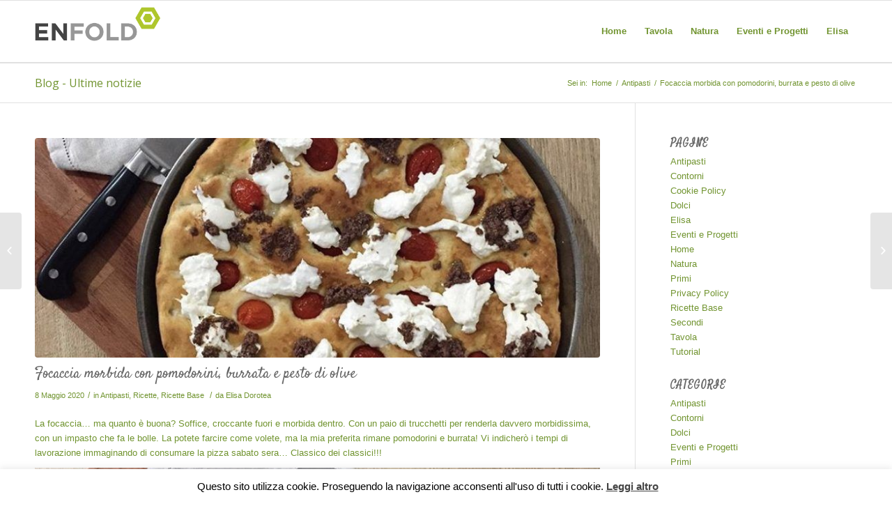

--- FILE ---
content_type: text/html; charset=UTF-8
request_url: https://www.lacucinadieli.com/focaccia-morbida-con-pomodorini-burrata-e-pesto-di-olive/
body_size: 17876
content:
<!DOCTYPE html>
<html lang="it-IT" class="html_stretched responsive av-preloader-disabled av-default-lightbox  html_header_top html_true html_mobile_menu_phone html_content_align_center html_av-overlay-side html_av-overlay-side-classic html_av-submenu-noclone html_entry_id_1942 av-no-preview html_text_menu_active ">
<head>
<meta charset="UTF-8" />


<!-- mobile setting -->
<meta name="viewport" content="width=device-width, initial-scale=1, maximum-scale=1">

<!-- Scripts/CSS and wp_head hook -->
<meta name='robots' content='index, follow, max-image-preview:large, max-snippet:-1, max-video-preview:-1' />

	<!-- This site is optimized with the Yoast SEO plugin v26.8 - https://yoast.com/product/yoast-seo-wordpress/ -->
	<title>Focaccia morbida con pomodorini, burrata e pesto di olive - www.lacucinadieli.com</title>
	<link rel="canonical" href="https://www.lacucinadieli.com/focaccia-morbida-con-pomodorini-burrata-e-pesto-di-olive/" />
	<meta property="og:locale" content="it_IT" />
	<meta property="og:type" content="article" />
	<meta property="og:title" content="Focaccia morbida con pomodorini, burrata e pesto di olive - www.lacucinadieli.com" />
	<meta property="og:description" content="La focaccia&#8230; ma quanto è buona? Soffice, croccante fuori e morbida dentro. Con un paio di trucchetti per renderla davvero morbidissima, con un impasto che fa le bolle. La potete farcire come volete, ma la mia preferita rimane pomodorini e burrata! Vi indicherò i tempi di lavorazione immaginando di consumare la pizza sabato sera… Classico [&hellip;]" />
	<meta property="og:url" content="https://www.lacucinadieli.com/focaccia-morbida-con-pomodorini-burrata-e-pesto-di-olive/" />
	<meta property="og:site_name" content="www.lacucinadieli.com" />
	<meta property="article:publisher" content="https://www.facebook.com/lacucinadieli/" />
	<meta property="article:published_time" content="2020-05-08T15:17:23+00:00" />
	<meta property="article:modified_time" content="2020-05-08T16:09:46+00:00" />
	<meta property="og:image" content="https://www.lacucinadieli.com/wp-content/uploads/2020/05/img_2621.jpg" />
	<meta property="og:image:width" content="828" />
	<meta property="og:image:height" content="825" />
	<meta property="og:image:type" content="image/jpeg" />
	<meta name="author" content="Elisa Dorotea" />
	<meta name="twitter:card" content="summary_large_image" />
	<meta name="twitter:label1" content="Scritto da" />
	<meta name="twitter:data1" content="Elisa Dorotea" />
	<meta name="twitter:label2" content="Tempo di lettura stimato" />
	<meta name="twitter:data2" content="1 minuto" />
	<script type="application/ld+json" class="yoast-schema-graph">{"@context":"https://schema.org","@graph":[{"@type":"Article","@id":"https://www.lacucinadieli.com/focaccia-morbida-con-pomodorini-burrata-e-pesto-di-olive/#article","isPartOf":{"@id":"https://www.lacucinadieli.com/focaccia-morbida-con-pomodorini-burrata-e-pesto-di-olive/"},"author":{"name":"Elisa Dorotea","@id":"https://www.lacucinadieli.com/#/schema/person/7234319f9d63f5bcb483ba259372b2f6"},"headline":"Focaccia morbida con pomodorini, burrata e pesto di olive","datePublished":"2020-05-08T15:17:23+00:00","dateModified":"2020-05-08T16:09:46+00:00","mainEntityOfPage":{"@id":"https://www.lacucinadieli.com/focaccia-morbida-con-pomodorini-burrata-e-pesto-di-olive/"},"wordCount":299,"publisher":{"@id":"https://www.lacucinadieli.com/#organization"},"image":{"@id":"https://www.lacucinadieli.com/focaccia-morbida-con-pomodorini-burrata-e-pesto-di-olive/#primaryimage"},"thumbnailUrl":"https://www.lacucinadieli.com/wp-content/uploads/2020/05/img_2621.jpg","keywords":["farina","lievitati","olive","pizza","pizza con le bolle","pizza facile","pomodorini"],"articleSection":["Antipasti","Ricette","Ricette Base"],"inLanguage":"it-IT"},{"@type":"WebPage","@id":"https://www.lacucinadieli.com/focaccia-morbida-con-pomodorini-burrata-e-pesto-di-olive/","url":"https://www.lacucinadieli.com/focaccia-morbida-con-pomodorini-burrata-e-pesto-di-olive/","name":"Focaccia morbida con pomodorini, burrata e pesto di olive - www.lacucinadieli.com","isPartOf":{"@id":"https://www.lacucinadieli.com/#website"},"primaryImageOfPage":{"@id":"https://www.lacucinadieli.com/focaccia-morbida-con-pomodorini-burrata-e-pesto-di-olive/#primaryimage"},"image":{"@id":"https://www.lacucinadieli.com/focaccia-morbida-con-pomodorini-burrata-e-pesto-di-olive/#primaryimage"},"thumbnailUrl":"https://www.lacucinadieli.com/wp-content/uploads/2020/05/img_2621.jpg","datePublished":"2020-05-08T15:17:23+00:00","dateModified":"2020-05-08T16:09:46+00:00","breadcrumb":{"@id":"https://www.lacucinadieli.com/focaccia-morbida-con-pomodorini-burrata-e-pesto-di-olive/#breadcrumb"},"inLanguage":"it-IT","potentialAction":[{"@type":"ReadAction","target":["https://www.lacucinadieli.com/focaccia-morbida-con-pomodorini-burrata-e-pesto-di-olive/"]}]},{"@type":"ImageObject","inLanguage":"it-IT","@id":"https://www.lacucinadieli.com/focaccia-morbida-con-pomodorini-burrata-e-pesto-di-olive/#primaryimage","url":"https://www.lacucinadieli.com/wp-content/uploads/2020/05/img_2621.jpg","contentUrl":"https://www.lacucinadieli.com/wp-content/uploads/2020/05/img_2621.jpg","width":828,"height":825},{"@type":"BreadcrumbList","@id":"https://www.lacucinadieli.com/focaccia-morbida-con-pomodorini-burrata-e-pesto-di-olive/#breadcrumb","itemListElement":[{"@type":"ListItem","position":1,"name":"Home","item":"https://www.lacucinadieli.com/"},{"@type":"ListItem","position":2,"name":"Focaccia morbida con pomodorini, burrata e pesto di olive"}]},{"@type":"WebSite","@id":"https://www.lacucinadieli.com/#website","url":"https://www.lacucinadieli.com/","name":"La Cucina di Eli","description":"Just another WordPress site","publisher":{"@id":"https://www.lacucinadieli.com/#organization"},"potentialAction":[{"@type":"SearchAction","target":{"@type":"EntryPoint","urlTemplate":"https://www.lacucinadieli.com/?s={search_term_string}"},"query-input":{"@type":"PropertyValueSpecification","valueRequired":true,"valueName":"search_term_string"}}],"inLanguage":"it-IT"},{"@type":"Organization","@id":"https://www.lacucinadieli.com/#organization","name":"La Cucina di Eli","url":"https://www.lacucinadieli.com/","logo":{"@type":"ImageObject","inLanguage":"it-IT","@id":"https://www.lacucinadieli.com/#/schema/logo/image/","url":"https://www.lacucinadieli.com/wp-content/uploads/2018/10/logo.png","contentUrl":"https://www.lacucinadieli.com/wp-content/uploads/2018/10/logo.png","width":3083,"height":2820,"caption":"La Cucina di Eli"},"image":{"@id":"https://www.lacucinadieli.com/#/schema/logo/image/"},"sameAs":["https://www.facebook.com/lacucinadieli/","https://www.instagram.com/lacucinadieli"]},{"@type":"Person","@id":"https://www.lacucinadieli.com/#/schema/person/7234319f9d63f5bcb483ba259372b2f6","name":"Elisa Dorotea"}]}</script>
	<!-- / Yoast SEO plugin. -->


<link rel="alternate" type="application/rss+xml" title="www.lacucinadieli.com &raquo; Feed" href="https://www.lacucinadieli.com/feed/" />
<link rel="alternate" type="application/rss+xml" title="www.lacucinadieli.com &raquo; Feed dei commenti" href="https://www.lacucinadieli.com/comments/feed/" />
<link rel="alternate" title="oEmbed (JSON)" type="application/json+oembed" href="https://www.lacucinadieli.com/wp-json/oembed/1.0/embed?url=https%3A%2F%2Fwww.lacucinadieli.com%2Ffocaccia-morbida-con-pomodorini-burrata-e-pesto-di-olive%2F" />
<link rel="alternate" title="oEmbed (XML)" type="text/xml+oembed" href="https://www.lacucinadieli.com/wp-json/oembed/1.0/embed?url=https%3A%2F%2Fwww.lacucinadieli.com%2Ffocaccia-morbida-con-pomodorini-burrata-e-pesto-di-olive%2F&#038;format=xml" />

<!-- google webfont font replacement -->
<link rel='stylesheet' id='avia-google-webfont' href='//fonts.googleapis.com/css?family=Open+Sans' type='text/css' media='all'/> 
<style id='wp-img-auto-sizes-contain-inline-css' type='text/css'>
img:is([sizes=auto i],[sizes^="auto," i]){contain-intrinsic-size:3000px 1500px}
/*# sourceURL=wp-img-auto-sizes-contain-inline-css */
</style>
<style id='wp-emoji-styles-inline-css' type='text/css'>

	img.wp-smiley, img.emoji {
		display: inline !important;
		border: none !important;
		box-shadow: none !important;
		height: 1em !important;
		width: 1em !important;
		margin: 0 0.07em !important;
		vertical-align: -0.1em !important;
		background: none !important;
		padding: 0 !important;
	}
/*# sourceURL=wp-emoji-styles-inline-css */
</style>
<style id='wp-block-library-inline-css' type='text/css'>
:root{--wp-block-synced-color:#7a00df;--wp-block-synced-color--rgb:122,0,223;--wp-bound-block-color:var(--wp-block-synced-color);--wp-editor-canvas-background:#ddd;--wp-admin-theme-color:#007cba;--wp-admin-theme-color--rgb:0,124,186;--wp-admin-theme-color-darker-10:#006ba1;--wp-admin-theme-color-darker-10--rgb:0,107,160.5;--wp-admin-theme-color-darker-20:#005a87;--wp-admin-theme-color-darker-20--rgb:0,90,135;--wp-admin-border-width-focus:2px}@media (min-resolution:192dpi){:root{--wp-admin-border-width-focus:1.5px}}.wp-element-button{cursor:pointer}:root .has-very-light-gray-background-color{background-color:#eee}:root .has-very-dark-gray-background-color{background-color:#313131}:root .has-very-light-gray-color{color:#eee}:root .has-very-dark-gray-color{color:#313131}:root .has-vivid-green-cyan-to-vivid-cyan-blue-gradient-background{background:linear-gradient(135deg,#00d084,#0693e3)}:root .has-purple-crush-gradient-background{background:linear-gradient(135deg,#34e2e4,#4721fb 50%,#ab1dfe)}:root .has-hazy-dawn-gradient-background{background:linear-gradient(135deg,#faaca8,#dad0ec)}:root .has-subdued-olive-gradient-background{background:linear-gradient(135deg,#fafae1,#67a671)}:root .has-atomic-cream-gradient-background{background:linear-gradient(135deg,#fdd79a,#004a59)}:root .has-nightshade-gradient-background{background:linear-gradient(135deg,#330968,#31cdcf)}:root .has-midnight-gradient-background{background:linear-gradient(135deg,#020381,#2874fc)}:root{--wp--preset--font-size--normal:16px;--wp--preset--font-size--huge:42px}.has-regular-font-size{font-size:1em}.has-larger-font-size{font-size:2.625em}.has-normal-font-size{font-size:var(--wp--preset--font-size--normal)}.has-huge-font-size{font-size:var(--wp--preset--font-size--huge)}.has-text-align-center{text-align:center}.has-text-align-left{text-align:left}.has-text-align-right{text-align:right}.has-fit-text{white-space:nowrap!important}#end-resizable-editor-section{display:none}.aligncenter{clear:both}.items-justified-left{justify-content:flex-start}.items-justified-center{justify-content:center}.items-justified-right{justify-content:flex-end}.items-justified-space-between{justify-content:space-between}.screen-reader-text{border:0;clip-path:inset(50%);height:1px;margin:-1px;overflow:hidden;padding:0;position:absolute;width:1px;word-wrap:normal!important}.screen-reader-text:focus{background-color:#ddd;clip-path:none;color:#444;display:block;font-size:1em;height:auto;left:5px;line-height:normal;padding:15px 23px 14px;text-decoration:none;top:5px;width:auto;z-index:100000}html :where(.has-border-color){border-style:solid}html :where([style*=border-top-color]){border-top-style:solid}html :where([style*=border-right-color]){border-right-style:solid}html :where([style*=border-bottom-color]){border-bottom-style:solid}html :where([style*=border-left-color]){border-left-style:solid}html :where([style*=border-width]){border-style:solid}html :where([style*=border-top-width]){border-top-style:solid}html :where([style*=border-right-width]){border-right-style:solid}html :where([style*=border-bottom-width]){border-bottom-style:solid}html :where([style*=border-left-width]){border-left-style:solid}html :where(img[class*=wp-image-]){height:auto;max-width:100%}:where(figure){margin:0 0 1em}html :where(.is-position-sticky){--wp-admin--admin-bar--position-offset:var(--wp-admin--admin-bar--height,0px)}@media screen and (max-width:600px){html :where(.is-position-sticky){--wp-admin--admin-bar--position-offset:0px}}

/*# sourceURL=wp-block-library-inline-css */
</style><style id='global-styles-inline-css' type='text/css'>
:root{--wp--preset--aspect-ratio--square: 1;--wp--preset--aspect-ratio--4-3: 4/3;--wp--preset--aspect-ratio--3-4: 3/4;--wp--preset--aspect-ratio--3-2: 3/2;--wp--preset--aspect-ratio--2-3: 2/3;--wp--preset--aspect-ratio--16-9: 16/9;--wp--preset--aspect-ratio--9-16: 9/16;--wp--preset--color--black: #000000;--wp--preset--color--cyan-bluish-gray: #abb8c3;--wp--preset--color--white: #ffffff;--wp--preset--color--pale-pink: #f78da7;--wp--preset--color--vivid-red: #cf2e2e;--wp--preset--color--luminous-vivid-orange: #ff6900;--wp--preset--color--luminous-vivid-amber: #fcb900;--wp--preset--color--light-green-cyan: #7bdcb5;--wp--preset--color--vivid-green-cyan: #00d084;--wp--preset--color--pale-cyan-blue: #8ed1fc;--wp--preset--color--vivid-cyan-blue: #0693e3;--wp--preset--color--vivid-purple: #9b51e0;--wp--preset--gradient--vivid-cyan-blue-to-vivid-purple: linear-gradient(135deg,rgb(6,147,227) 0%,rgb(155,81,224) 100%);--wp--preset--gradient--light-green-cyan-to-vivid-green-cyan: linear-gradient(135deg,rgb(122,220,180) 0%,rgb(0,208,130) 100%);--wp--preset--gradient--luminous-vivid-amber-to-luminous-vivid-orange: linear-gradient(135deg,rgb(252,185,0) 0%,rgb(255,105,0) 100%);--wp--preset--gradient--luminous-vivid-orange-to-vivid-red: linear-gradient(135deg,rgb(255,105,0) 0%,rgb(207,46,46) 100%);--wp--preset--gradient--very-light-gray-to-cyan-bluish-gray: linear-gradient(135deg,rgb(238,238,238) 0%,rgb(169,184,195) 100%);--wp--preset--gradient--cool-to-warm-spectrum: linear-gradient(135deg,rgb(74,234,220) 0%,rgb(151,120,209) 20%,rgb(207,42,186) 40%,rgb(238,44,130) 60%,rgb(251,105,98) 80%,rgb(254,248,76) 100%);--wp--preset--gradient--blush-light-purple: linear-gradient(135deg,rgb(255,206,236) 0%,rgb(152,150,240) 100%);--wp--preset--gradient--blush-bordeaux: linear-gradient(135deg,rgb(254,205,165) 0%,rgb(254,45,45) 50%,rgb(107,0,62) 100%);--wp--preset--gradient--luminous-dusk: linear-gradient(135deg,rgb(255,203,112) 0%,rgb(199,81,192) 50%,rgb(65,88,208) 100%);--wp--preset--gradient--pale-ocean: linear-gradient(135deg,rgb(255,245,203) 0%,rgb(182,227,212) 50%,rgb(51,167,181) 100%);--wp--preset--gradient--electric-grass: linear-gradient(135deg,rgb(202,248,128) 0%,rgb(113,206,126) 100%);--wp--preset--gradient--midnight: linear-gradient(135deg,rgb(2,3,129) 0%,rgb(40,116,252) 100%);--wp--preset--font-size--small: 13px;--wp--preset--font-size--medium: 20px;--wp--preset--font-size--large: 36px;--wp--preset--font-size--x-large: 42px;--wp--preset--spacing--20: 0.44rem;--wp--preset--spacing--30: 0.67rem;--wp--preset--spacing--40: 1rem;--wp--preset--spacing--50: 1.5rem;--wp--preset--spacing--60: 2.25rem;--wp--preset--spacing--70: 3.38rem;--wp--preset--spacing--80: 5.06rem;--wp--preset--shadow--natural: 6px 6px 9px rgba(0, 0, 0, 0.2);--wp--preset--shadow--deep: 12px 12px 50px rgba(0, 0, 0, 0.4);--wp--preset--shadow--sharp: 6px 6px 0px rgba(0, 0, 0, 0.2);--wp--preset--shadow--outlined: 6px 6px 0px -3px rgb(255, 255, 255), 6px 6px rgb(0, 0, 0);--wp--preset--shadow--crisp: 6px 6px 0px rgb(0, 0, 0);}:where(.is-layout-flex){gap: 0.5em;}:where(.is-layout-grid){gap: 0.5em;}body .is-layout-flex{display: flex;}.is-layout-flex{flex-wrap: wrap;align-items: center;}.is-layout-flex > :is(*, div){margin: 0;}body .is-layout-grid{display: grid;}.is-layout-grid > :is(*, div){margin: 0;}:where(.wp-block-columns.is-layout-flex){gap: 2em;}:where(.wp-block-columns.is-layout-grid){gap: 2em;}:where(.wp-block-post-template.is-layout-flex){gap: 1.25em;}:where(.wp-block-post-template.is-layout-grid){gap: 1.25em;}.has-black-color{color: var(--wp--preset--color--black) !important;}.has-cyan-bluish-gray-color{color: var(--wp--preset--color--cyan-bluish-gray) !important;}.has-white-color{color: var(--wp--preset--color--white) !important;}.has-pale-pink-color{color: var(--wp--preset--color--pale-pink) !important;}.has-vivid-red-color{color: var(--wp--preset--color--vivid-red) !important;}.has-luminous-vivid-orange-color{color: var(--wp--preset--color--luminous-vivid-orange) !important;}.has-luminous-vivid-amber-color{color: var(--wp--preset--color--luminous-vivid-amber) !important;}.has-light-green-cyan-color{color: var(--wp--preset--color--light-green-cyan) !important;}.has-vivid-green-cyan-color{color: var(--wp--preset--color--vivid-green-cyan) !important;}.has-pale-cyan-blue-color{color: var(--wp--preset--color--pale-cyan-blue) !important;}.has-vivid-cyan-blue-color{color: var(--wp--preset--color--vivid-cyan-blue) !important;}.has-vivid-purple-color{color: var(--wp--preset--color--vivid-purple) !important;}.has-black-background-color{background-color: var(--wp--preset--color--black) !important;}.has-cyan-bluish-gray-background-color{background-color: var(--wp--preset--color--cyan-bluish-gray) !important;}.has-white-background-color{background-color: var(--wp--preset--color--white) !important;}.has-pale-pink-background-color{background-color: var(--wp--preset--color--pale-pink) !important;}.has-vivid-red-background-color{background-color: var(--wp--preset--color--vivid-red) !important;}.has-luminous-vivid-orange-background-color{background-color: var(--wp--preset--color--luminous-vivid-orange) !important;}.has-luminous-vivid-amber-background-color{background-color: var(--wp--preset--color--luminous-vivid-amber) !important;}.has-light-green-cyan-background-color{background-color: var(--wp--preset--color--light-green-cyan) !important;}.has-vivid-green-cyan-background-color{background-color: var(--wp--preset--color--vivid-green-cyan) !important;}.has-pale-cyan-blue-background-color{background-color: var(--wp--preset--color--pale-cyan-blue) !important;}.has-vivid-cyan-blue-background-color{background-color: var(--wp--preset--color--vivid-cyan-blue) !important;}.has-vivid-purple-background-color{background-color: var(--wp--preset--color--vivid-purple) !important;}.has-black-border-color{border-color: var(--wp--preset--color--black) !important;}.has-cyan-bluish-gray-border-color{border-color: var(--wp--preset--color--cyan-bluish-gray) !important;}.has-white-border-color{border-color: var(--wp--preset--color--white) !important;}.has-pale-pink-border-color{border-color: var(--wp--preset--color--pale-pink) !important;}.has-vivid-red-border-color{border-color: var(--wp--preset--color--vivid-red) !important;}.has-luminous-vivid-orange-border-color{border-color: var(--wp--preset--color--luminous-vivid-orange) !important;}.has-luminous-vivid-amber-border-color{border-color: var(--wp--preset--color--luminous-vivid-amber) !important;}.has-light-green-cyan-border-color{border-color: var(--wp--preset--color--light-green-cyan) !important;}.has-vivid-green-cyan-border-color{border-color: var(--wp--preset--color--vivid-green-cyan) !important;}.has-pale-cyan-blue-border-color{border-color: var(--wp--preset--color--pale-cyan-blue) !important;}.has-vivid-cyan-blue-border-color{border-color: var(--wp--preset--color--vivid-cyan-blue) !important;}.has-vivid-purple-border-color{border-color: var(--wp--preset--color--vivid-purple) !important;}.has-vivid-cyan-blue-to-vivid-purple-gradient-background{background: var(--wp--preset--gradient--vivid-cyan-blue-to-vivid-purple) !important;}.has-light-green-cyan-to-vivid-green-cyan-gradient-background{background: var(--wp--preset--gradient--light-green-cyan-to-vivid-green-cyan) !important;}.has-luminous-vivid-amber-to-luminous-vivid-orange-gradient-background{background: var(--wp--preset--gradient--luminous-vivid-amber-to-luminous-vivid-orange) !important;}.has-luminous-vivid-orange-to-vivid-red-gradient-background{background: var(--wp--preset--gradient--luminous-vivid-orange-to-vivid-red) !important;}.has-very-light-gray-to-cyan-bluish-gray-gradient-background{background: var(--wp--preset--gradient--very-light-gray-to-cyan-bluish-gray) !important;}.has-cool-to-warm-spectrum-gradient-background{background: var(--wp--preset--gradient--cool-to-warm-spectrum) !important;}.has-blush-light-purple-gradient-background{background: var(--wp--preset--gradient--blush-light-purple) !important;}.has-blush-bordeaux-gradient-background{background: var(--wp--preset--gradient--blush-bordeaux) !important;}.has-luminous-dusk-gradient-background{background: var(--wp--preset--gradient--luminous-dusk) !important;}.has-pale-ocean-gradient-background{background: var(--wp--preset--gradient--pale-ocean) !important;}.has-electric-grass-gradient-background{background: var(--wp--preset--gradient--electric-grass) !important;}.has-midnight-gradient-background{background: var(--wp--preset--gradient--midnight) !important;}.has-small-font-size{font-size: var(--wp--preset--font-size--small) !important;}.has-medium-font-size{font-size: var(--wp--preset--font-size--medium) !important;}.has-large-font-size{font-size: var(--wp--preset--font-size--large) !important;}.has-x-large-font-size{font-size: var(--wp--preset--font-size--x-large) !important;}
/*# sourceURL=global-styles-inline-css */
</style>

<style id='classic-theme-styles-inline-css' type='text/css'>
/*! This file is auto-generated */
.wp-block-button__link{color:#fff;background-color:#32373c;border-radius:9999px;box-shadow:none;text-decoration:none;padding:calc(.667em + 2px) calc(1.333em + 2px);font-size:1.125em}.wp-block-file__button{background:#32373c;color:#fff;text-decoration:none}
/*# sourceURL=/wp-includes/css/classic-themes.min.css */
</style>
<link rel='stylesheet' id='cookie-law-info-css' href='https://www.lacucinadieli.com/wp-content/plugins/cookie-law-info/legacy/public/css/cookie-law-info-public.css?ver=3.3.9.1' type='text/css' media='all' />
<link rel='stylesheet' id='cookie-law-info-gdpr-css' href='https://www.lacucinadieli.com/wp-content/plugins/cookie-law-info/legacy/public/css/cookie-law-info-gdpr.css?ver=3.3.9.1' type='text/css' media='all' />
<link rel='stylesheet' id='avia-grid-css' href='https://www.lacucinadieli.com/wp-content/themes/enfold_old/css/grid.css?ver=4.1' type='text/css' media='all' />
<link rel='stylesheet' id='avia-base-css' href='https://www.lacucinadieli.com/wp-content/themes/enfold_old/css/base.css?ver=4.1' type='text/css' media='all' />
<link rel='stylesheet' id='avia-layout-css' href='https://www.lacucinadieli.com/wp-content/themes/enfold_old/css/layout.css?ver=4.1' type='text/css' media='all' />
<link rel='stylesheet' id='avia-scs-css' href='https://www.lacucinadieli.com/wp-content/themes/enfold_old/css/shortcodes.css?ver=4.1' type='text/css' media='all' />
<link rel='stylesheet' id='avia-popup-css-css' href='https://www.lacucinadieli.com/wp-content/themes/enfold_old/js/aviapopup/magnific-popup.css?ver=4.1' type='text/css' media='screen' />
<link rel='stylesheet' id='avia-media-css' href='https://www.lacucinadieli.com/wp-content/themes/enfold_old/js/mediaelement/skin-1/mediaelementplayer.css?ver=4.1' type='text/css' media='screen' />
<link rel='stylesheet' id='avia-print-css' href='https://www.lacucinadieli.com/wp-content/themes/enfold_old/css/print.css?ver=4.1' type='text/css' media='print' />
<link rel='stylesheet' id='avia-dynamic-css' href='https://www.lacucinadieli.com/wp-content/uploads/dynamic_avia/enfold.css?ver=5baa880925f7a' type='text/css' media='all' />
<link rel='stylesheet' id='avia-custom-css' href='https://www.lacucinadieli.com/wp-content/themes/enfold_old/css/custom.css?ver=4.1' type='text/css' media='all' />
<script type="text/javascript" src="https://www.lacucinadieli.com/wp-includes/js/jquery/jquery.min.js?ver=3.7.1" id="jquery-core-js"></script>
<script type="text/javascript" src="https://www.lacucinadieli.com/wp-includes/js/jquery/jquery-migrate.min.js?ver=3.4.1" id="jquery-migrate-js"></script>
<script type="text/javascript" id="cookie-law-info-js-extra">
/* <![CDATA[ */
var Cli_Data = {"nn_cookie_ids":[],"cookielist":[],"non_necessary_cookies":[],"ccpaEnabled":"","ccpaRegionBased":"","ccpaBarEnabled":"","strictlyEnabled":["necessary","obligatoire"],"ccpaType":"gdpr","js_blocking":"","custom_integration":"","triggerDomRefresh":"","secure_cookies":""};
var cli_cookiebar_settings = {"animate_speed_hide":"500","animate_speed_show":"500","background":"#FFF","border":"#b1a6a6c2","border_on":"","button_1_button_colour":"#000","button_1_button_hover":"#000000","button_1_link_colour":"#fff","button_1_as_button":"","button_1_new_win":"","button_2_button_colour":"#333","button_2_button_hover":"#292929","button_2_link_colour":"#444","button_2_as_button":"","button_2_hidebar":"","button_3_button_colour":"#000","button_3_button_hover":"#000000","button_3_link_colour":"#fff","button_3_as_button":"1","button_3_new_win":"","button_4_button_colour":"#000","button_4_button_hover":"#000000","button_4_link_colour":"#fff","button_4_as_button":"1","button_7_button_colour":"#61a229","button_7_button_hover":"#4e8221","button_7_link_colour":"#fff","button_7_as_button":"1","button_7_new_win":"","font_family":"inherit","header_fix":"","notify_animate_hide":"1","notify_animate_show":"1","notify_div_id":"#cookie-law-info-bar","notify_position_horizontal":"right","notify_position_vertical":"bottom","scroll_close":"1","scroll_close_reload":"","accept_close_reload":"","reject_close_reload":"","showagain_tab":"","showagain_background":"#fff","showagain_border":"#000","showagain_div_id":"#cookie-law-info-again","showagain_x_position":"100px","text":"#000","show_once_yn":"1","show_once":"10000","logging_on":"","as_popup":"","popup_overlay":"1","bar_heading_text":"","cookie_bar_as":"banner","popup_showagain_position":"bottom-right","widget_position":"left"};
var log_object = {"ajax_url":"https://www.lacucinadieli.com/wp-admin/admin-ajax.php"};
//# sourceURL=cookie-law-info-js-extra
/* ]]> */
</script>
<script type="text/javascript" src="https://www.lacucinadieli.com/wp-content/plugins/cookie-law-info/legacy/public/js/cookie-law-info-public.js?ver=3.3.9.1" id="cookie-law-info-js"></script>
<script type="text/javascript" src="https://www.lacucinadieli.com/wp-content/themes/enfold_old/js/avia-compat.js?ver=4.1" id="avia-compat-js"></script>
<link rel="https://api.w.org/" href="https://www.lacucinadieli.com/wp-json/" /><link rel="alternate" title="JSON" type="application/json" href="https://www.lacucinadieli.com/wp-json/wp/v2/posts/1942" /><link rel="EditURI" type="application/rsd+xml" title="RSD" href="https://www.lacucinadieli.com/xmlrpc.php?rsd" />
<link rel='shortlink' href='https://www.lacucinadieli.com/?p=1942' />
	<link rel="preconnect" href="https://fonts.googleapis.com">
	<link rel="preconnect" href="https://fonts.gstatic.com">
	<link href='https://fonts.googleapis.com/css2?display=swap&family=Satisfy' rel='stylesheet'><link rel="profile" href="http://gmpg.org/xfn/11" />
<link rel="alternate" type="application/rss+xml" title="www.lacucinadieli.com RSS2 Feed" href="https://www.lacucinadieli.com/feed/" />
<link rel="pingback" href="https://www.lacucinadieli.com/xmlrpc.php" />
<!--[if lt IE 9]><script src="https://www.lacucinadieli.com/wp-content/themes/enfold_old/js/html5shiv.js"></script><![endif]-->

<link rel="icon" href="https://www.lacucinadieli.com/wp-content/uploads/2022/09/cropped-ELY_web-32x32.png" sizes="32x32" />
<link rel="icon" href="https://www.lacucinadieli.com/wp-content/uploads/2022/09/cropped-ELY_web-192x192.png" sizes="192x192" />
<link rel="apple-touch-icon" href="https://www.lacucinadieli.com/wp-content/uploads/2022/09/cropped-ELY_web-180x180.png" />
<meta name="msapplication-TileImage" content="https://www.lacucinadieli.com/wp-content/uploads/2022/09/cropped-ELY_web-270x270.png" />
	<style id="egf-frontend-styles" type="text/css">
		p {} h1 {font-family: 'Satisfy', sans-serif;font-style: normal;font-weight: 400;} h2 {font-family: 'Satisfy', sans-serif;font-style: normal;font-weight: 400;} h3 {font-family: 'Satisfy', sans-serif;font-style: normal;font-weight: 400;} h4 {font-family: 'Satisfy', sans-serif;font-style: normal;font-weight: 400;} h5 {} h6 {} 	</style>
	

<!--
Debugging Info for Theme support: 

Theme: Enfold
Version: 4.1.1
Installed: enfold_old
AviaFramework Version: 4.6
AviaBuilder Version: 0.9.5
ML:1024-PU:13-PLA:8
WP:6.9
Updates: disabled
-->

<style type='text/css'>
@font-face {font-family: 'entypo-fontello'; font-weight: normal; font-style: normal;
src: url('https://www.lacucinadieli.com/wp-content/themes/enfold_old/config-templatebuilder/avia-template-builder/assets/fonts/entypo-fontello.eot?v=3');
src: url('https://www.lacucinadieli.com/wp-content/themes/enfold_old/config-templatebuilder/avia-template-builder/assets/fonts/entypo-fontello.eot?v=3#iefix') format('embedded-opentype'), 
url('https://www.lacucinadieli.com/wp-content/themes/enfold_old/config-templatebuilder/avia-template-builder/assets/fonts/entypo-fontello.woff?v=3') format('woff'), 
url('https://www.lacucinadieli.com/wp-content/themes/enfold_old/config-templatebuilder/avia-template-builder/assets/fonts/entypo-fontello.ttf?v=3') format('truetype'), 
url('https://www.lacucinadieli.com/wp-content/themes/enfold_old/config-templatebuilder/avia-template-builder/assets/fonts/entypo-fontello.svg?v=3#entypo-fontello') format('svg');
} #top .avia-font-entypo-fontello, body .avia-font-entypo-fontello, html body [data-av_iconfont='entypo-fontello']:before{ font-family: 'entypo-fontello'; }
</style>
</head>




<body id="top" class="wp-singular post-template-default single single-post postid-1942 single-format-standard wp-theme-enfold_old stretched open_sans helvetica-neue-websave _helvetica_neue " itemscope="itemscope" itemtype="https://schema.org/WebPage" >

	
	<div id='wrap_all'>

	

<header id='header' class='all_colors header_color light_bg_color  av_header_top av_true av_true av_mobile_menu_phone av_true av_bottom_nav_disabled  av_header_border_disabled'  role="banner" itemscope="itemscope" itemtype="https://schema.org/WPHeader" >


		<div  id='header_main' class='container_wrap container_wrap_logo'>
	
        <div class='container av-logo-container'><div class='inner-container'><span class='logo bg-logo'><a href='https://www.lacucinadieli.com/'><img height='100' width='300' src='https://www.lacucinadieli.com/wp-content/themes/enfold_old/images/layout/logo.png' alt='www.lacucinadieli.com' title='www.lacucinadieli.com'/></a></span><nav class='main_menu' data-selectname='Seleziona una pagina'  role="navigation" itemscope="itemscope" itemtype="https://schema.org/SiteNavigationElement" ><div class="avia-menu av-main-nav-wrap"><ul id="avia-menu" class="menu av-main-nav"><li id="menu-item-622" class="menu-item menu-item-type-post_type menu-item-object-page menu-item-top-level menu-item-top-level-1"><a href="https://www.lacucinadieli.com/home/" itemprop="url"><span class="avia-bullet"></span><span class="avia-menu-text">Home</span><span class="avia-menu-fx"><span class="avia-arrow-wrap"><span class="avia-arrow"></span></span></span></a></li>
<li id="menu-item-624" class="menu-item menu-item-type-post_type menu-item-object-page menu-item-has-children menu-item-top-level menu-item-top-level-2"><a href="https://www.lacucinadieli.com/ricette/" itemprop="url"><span class="avia-bullet"></span><span class="avia-menu-text">Tavola</span><span class="avia-menu-fx"><span class="avia-arrow-wrap"><span class="avia-arrow"></span></span></span></a>


<ul class="sub-menu">
	<li id="menu-item-621" class="menu-item menu-item-type-post_type menu-item-object-page"><a href="https://www.lacucinadieli.com/ricette/antipasti/" itemprop="url"><span class="avia-bullet"></span><span class="avia-menu-text">Antipasti</span></a></li>
	<li id="menu-item-638" class="menu-item menu-item-type-post_type menu-item-object-page"><a href="https://www.lacucinadieli.com/ricette/primi/" itemprop="url"><span class="avia-bullet"></span><span class="avia-menu-text">Primi</span></a></li>
	<li id="menu-item-639" class="menu-item menu-item-type-post_type menu-item-object-page"><a href="https://www.lacucinadieli.com/ricette/secondi/" itemprop="url"><span class="avia-bullet"></span><span class="avia-menu-text">Secondi</span></a></li>
	<li id="menu-item-1762" class="menu-item menu-item-type-post_type menu-item-object-page"><a href="https://www.lacucinadieli.com/ricette/contorni/" itemprop="url"><span class="avia-bullet"></span><span class="avia-menu-text">Contorni</span></a></li>
	<li id="menu-item-640" class="menu-item menu-item-type-post_type menu-item-object-page"><a href="https://www.lacucinadieli.com/ricette/dolci/" itemprop="url"><span class="avia-bullet"></span><span class="avia-menu-text">Dolci</span></a></li>
	<li id="menu-item-1758" class="menu-item menu-item-type-post_type menu-item-object-page"><a href="https://www.lacucinadieli.com/ricette/ricette-base/" itemprop="url"><span class="avia-bullet"></span><span class="avia-menu-text">Ricette Base</span></a></li>
</ul>
</li>
<li id="menu-item-723" class="menu-item menu-item-type-post_type menu-item-object-page menu-item-mega-parent  menu-item-top-level menu-item-top-level-3"><a href="https://www.lacucinadieli.com/vita-da-mamma/" itemprop="url"><span class="avia-bullet"></span><span class="avia-menu-text">Natura</span><span class="avia-menu-fx"><span class="avia-arrow-wrap"><span class="avia-arrow"></span></span></span></a></li>
<li id="menu-item-633" class="menu-item menu-item-type-post_type menu-item-object-page menu-item-top-level menu-item-top-level-4"><a href="https://www.lacucinadieli.com/eventi-progetti/" itemprop="url"><span class="avia-bullet"></span><span class="avia-menu-text">Eventi e Progetti</span><span class="avia-menu-fx"><span class="avia-arrow-wrap"><span class="avia-arrow"></span></span></span></a></li>
<li id="menu-item-636" class="menu-item menu-item-type-post_type menu-item-object-page menu-item-top-level menu-item-top-level-5"><a href="https://www.lacucinadieli.com/elisa/" itemprop="url"><span class="avia-bullet"></span><span class="avia-menu-text">Elisa</span><span class="avia-menu-fx"><span class="avia-arrow-wrap"><span class="avia-arrow"></span></span></span></a></li>
<li class="av-burger-menu-main menu-item-avia-special ">
	        			<a href="#">
							<span class="av-hamburger av-hamburger--spin av-js-hamburger">
					        <span class="av-hamburger-box">
						          <span class="av-hamburger-inner"></span>
						          <strong>Menu</strong>
					        </span>
							</span>
						</a>
	        		   </li></ul></div></nav></div> </div> 

		<!-- end container_wrap-->
		</div>
		
		<div class='header_bg'></div>

<!-- end header -->
</header>
		
	<div id='main' class='all_colors' data-scroll-offset='88'>

	<div class='stretch_full container_wrap alternate_color light_bg_color title_container'><div class='container'><strong class='main-title entry-title'><a href='https://www.lacucinadieli.com/' rel='bookmark' title='Link Permanente: Blog - Ultime notizie'  itemprop="headline" >Blog - Ultime notizie</a></strong><div class="breadcrumb breadcrumbs avia-breadcrumbs"><div class="breadcrumb-trail" xmlns:v="http://rdf.data-vocabulary.org/#"><span class="trail-before"><span class="breadcrumb-title">Sei in:</span></span> <span><a rel="v:url" property="v:title" href="https://www.lacucinadieli.com" title="www.lacucinadieli.com"  class="trail-begin">Home</a></span> <span class="sep">/</span> <span><a rel="v:url" property="v:title" href="https://www.lacucinadieli.com/category/ricette/antipasti/">Antipasti</a></span> <span class="sep">/</span> <span class="trail-end">Focaccia morbida con pomodorini, burrata e pesto di olive</span></div></div></div></div>
		<div class='container_wrap container_wrap_first main_color sidebar_right'>

			<div class='container template-blog template-single-blog '>

				<main class='content units av-content-small alpha '  role="main" itemscope="itemscope" itemtype="https://schema.org/Blog" >

                    <article class='post-entry post-entry-type-standard post-entry-1942 post-loop-1 post-parity-odd post-entry-last single-big with-slider post-1942 post type-post status-publish format-standard has-post-thumbnail hentry category-antipasti category-ricette category-ricette-base tag-farina tag-lievitati tag-olive tag-pizza tag-pizza-con-le-bolle tag-pizza-facile tag-pomodorini'  itemscope="itemscope" itemtype="https://schema.org/BlogPosting" itemprop="blogPost" ><div class="big-preview single-big"><a href="https://www.lacucinadieli.com/wp-content/uploads/2020/05/img_2621.jpg" title="Focaccia morbida con pomodorini, burrata e pesto di olive"><img width="828" height="321" src="https://www.lacucinadieli.com/wp-content/uploads/2020/05/img_2621-828x321.jpg" class="attachment-entry_with_sidebar size-entry_with_sidebar wp-post-image" alt="" decoding="async" fetchpriority="high" /></a></div><div class='blog-meta'></div><div class='entry-content-wrapper clearfix standard-content'><header class="entry-content-header"><h1 class='post-title entry-title'  itemprop="headline" >	<a href='https://www.lacucinadieli.com/focaccia-morbida-con-pomodorini-burrata-e-pesto-di-olive/' rel='bookmark' title='Link Permanente: Focaccia morbida con pomodorini, burrata e pesto di olive'>Focaccia morbida con pomodorini, burrata e pesto di olive			<span class='post-format-icon minor-meta'></span>	</a></h1><span class='post-meta-infos'><time class='date-container minor-meta updated' >8 Maggio 2020</time><span class='text-sep text-sep-date'>/</span><span class="blog-categories minor-meta">in <a href="https://www.lacucinadieli.com/category/ricette/antipasti/" rel="tag">Antipasti</a>, <a href="https://www.lacucinadieli.com/category/ricette/" rel="tag">Ricette</a>, <a href="https://www.lacucinadieli.com/category/ricette/ricette-base/" rel="tag">Ricette Base</a> </span><span class="text-sep text-sep-cat">/</span><span class="blog-author minor-meta">da <span class="entry-author-link" ><span class="vcard author"><span class="fn"><a href="https://www.lacucinadieli.com/author/elisadorotea/" title="Articoli scritti da Elisa Dorotea" rel="author">Elisa Dorotea</a></span></span></span></span></span></header><div class="entry-content"  itemprop="text" ><p>La focaccia&#8230; ma quanto è buona? Soffice, croccante fuori e morbida dentro. Con un paio di trucchetti per renderla davvero morbidissima, con un impasto che fa le bolle. La potete farcire come volete, ma la mia preferita rimane pomodorini e burrata! Vi indicherò i tempi di lavorazione immaginando di consumare la pizza sabato sera… Classico dei classici!!!</p>
<p><img decoding="async" src="https://www.lacucinadieli.com/wp-content/uploads/2020/05/img_2621.jpg" class="size-full wp-image-2724" width="828" height="825" srcset="https://www.lacucinadieli.com/wp-content/uploads/2020/05/img_2621.jpg 828w, https://www.lacucinadieli.com/wp-content/uploads/2020/05/img_2621-300x300.jpg 300w, https://www.lacucinadieli.com/wp-content/uploads/2020/05/img_2621-80x80.jpg 80w, https://www.lacucinadieli.com/wp-content/uploads/2020/05/img_2621-768x765.jpg 768w, https://www.lacucinadieli.com/wp-content/uploads/2020/05/img_2621-36x36.jpg 36w, https://www.lacucinadieli.com/wp-content/uploads/2020/05/img_2621-180x180.jpg 180w, https://www.lacucinadieli.com/wp-content/uploads/2020/05/img_2621-705x702.jpg 705w, https://www.lacucinadieli.com/wp-content/uploads/2020/05/img_2621-120x120.jpg 120w, https://www.lacucinadieli.com/wp-content/uploads/2020/05/img_2621-450x448.jpg 450w" sizes="(max-width: 828px) 100vw, 828px" /></p>
<p><strong>Ingredienti</strong></p>
<p>400 gr farina tipo 1</p>
<p>300 gr acqua</p>
<p>1 patata lessa</p>
<p>3 grammi lievito secco di birra</p>
<p>3 cucchiaio olio</p>
<p>10 gr sale</p>
<p>Farina di semola qb</p>
<p>Condimento: pomodorini, burrata, olive taggiasche</p>
<p><strong>Procedimento</strong></p>
<p><span style="text-decoration: underline">VENERDÌ SERA</span></p>
<p>Nell&#8217;impastatrice ( o in una capiente terrina) ho messo la farina, la patata lessa schiacciata, il lievito, l&#8217;acqua e l&#8217;olio e ho iniziato ad impastare. Ho aggiunto poi il sale e ho continuato ad impastare fino ad ottenere un impasto liscio.</p>
<p><img decoding="async" src="https://www.lacucinadieli.com/wp-content/uploads/2020/05/img_1813-scaled.jpg" class="size-full wp-image-2725" width="1920" height="2560" srcset="https://www.lacucinadieli.com/wp-content/uploads/2020/05/img_1813-scaled.jpg 1920w, https://www.lacucinadieli.com/wp-content/uploads/2020/05/img_1813-225x300.jpg 225w, https://www.lacucinadieli.com/wp-content/uploads/2020/05/img_1813-773x1030.jpg 773w, https://www.lacucinadieli.com/wp-content/uploads/2020/05/img_1813-768x1024.jpg 768w, https://www.lacucinadieli.com/wp-content/uploads/2020/05/img_1813-1152x1536.jpg 1152w, https://www.lacucinadieli.com/wp-content/uploads/2020/05/img_1813-1536x2048.jpg 1536w, https://www.lacucinadieli.com/wp-content/uploads/2020/05/img_1813-1125x1500.jpg 1125w, https://www.lacucinadieli.com/wp-content/uploads/2020/05/img_1813-529x705.jpg 529w, https://www.lacucinadieli.com/wp-content/uploads/2020/05/img_1813-450x600.jpg 450w" sizes="(max-width: 1920px) 100vw, 1920px" /><img loading="lazy" decoding="async" src="https://www.lacucinadieli.com/wp-content/uploads/2020/05/img_1814-scaled.jpg" class="size-full wp-image-2726" width="1920" height="2560" srcset="https://www.lacucinadieli.com/wp-content/uploads/2020/05/img_1814-scaled.jpg 1920w, https://www.lacucinadieli.com/wp-content/uploads/2020/05/img_1814-225x300.jpg 225w, https://www.lacucinadieli.com/wp-content/uploads/2020/05/img_1814-773x1030.jpg 773w, https://www.lacucinadieli.com/wp-content/uploads/2020/05/img_1814-768x1024.jpg 768w, https://www.lacucinadieli.com/wp-content/uploads/2020/05/img_1814-1152x1536.jpg 1152w, https://www.lacucinadieli.com/wp-content/uploads/2020/05/img_1814-1536x2048.jpg 1536w, https://www.lacucinadieli.com/wp-content/uploads/2020/05/img_1814-1125x1500.jpg 1125w, https://www.lacucinadieli.com/wp-content/uploads/2020/05/img_1814-529x705.jpg 529w, https://www.lacucinadieli.com/wp-content/uploads/2020/05/img_1814-450x600.jpg 450w" sizes="auto, (max-width: 1920px) 100vw, 1920px" /></p>
<p>Ho preso il mio impasto e l&#8217;ho messo su un ripiano con della farina di semola per fare le PIEGHE.</p>
<p>Ho quindi steso leggermente l&#8217;impasto e l&#8217;ho ripiegato su se stesso 4/5 volte ( seguite le immagini)</p>
<p><img loading="lazy" decoding="async" src="https://www.lacucinadieli.com/wp-content/uploads/2020/05/img_1815-1-scaled.jpg" class="size-full wp-image-2732" width="1920" height="2560" srcset="https://www.lacucinadieli.com/wp-content/uploads/2020/05/img_1815-1-scaled.jpg 1920w, https://www.lacucinadieli.com/wp-content/uploads/2020/05/img_1815-1-225x300.jpg 225w, https://www.lacucinadieli.com/wp-content/uploads/2020/05/img_1815-1-773x1030.jpg 773w, https://www.lacucinadieli.com/wp-content/uploads/2020/05/img_1815-1-768x1024.jpg 768w, https://www.lacucinadieli.com/wp-content/uploads/2020/05/img_1815-1-1152x1536.jpg 1152w, https://www.lacucinadieli.com/wp-content/uploads/2020/05/img_1815-1-1536x2048.jpg 1536w, https://www.lacucinadieli.com/wp-content/uploads/2020/05/img_1815-1-1125x1500.jpg 1125w, https://www.lacucinadieli.com/wp-content/uploads/2020/05/img_1815-1-529x705.jpg 529w, https://www.lacucinadieli.com/wp-content/uploads/2020/05/img_1815-1-450x600.jpg 450w" sizes="auto, (max-width: 1920px) 100vw, 1920px" /><img loading="lazy" decoding="async" src="https://www.lacucinadieli.com/wp-content/uploads/2020/05/image-1-1.jpg" class="size-full wp-image-2751" width="1285" height="1612" srcset="https://www.lacucinadieli.com/wp-content/uploads/2020/05/image-1-1.jpg 1285w, https://www.lacucinadieli.com/wp-content/uploads/2020/05/image-1-1-239x300.jpg 239w, https://www.lacucinadieli.com/wp-content/uploads/2020/05/image-1-1-821x1030.jpg 821w, https://www.lacucinadieli.com/wp-content/uploads/2020/05/image-1-1-768x963.jpg 768w, https://www.lacucinadieli.com/wp-content/uploads/2020/05/image-1-1-1224x1536.jpg 1224w, https://www.lacucinadieli.com/wp-content/uploads/2020/05/image-1-1-1196x1500.jpg 1196w, https://www.lacucinadieli.com/wp-content/uploads/2020/05/image-1-1-562x705.jpg 562w, https://www.lacucinadieli.com/wp-content/uploads/2020/05/image-1-1-450x565.jpg 450w" sizes="auto, (max-width: 1285px) 100vw, 1285px" /><img loading="lazy" decoding="async" src="https://www.lacucinadieli.com/wp-content/uploads/2020/05/image-2.jpg" class="size-full wp-image-2752" width="1313" height="1527" srcset="https://www.lacucinadieli.com/wp-content/uploads/2020/05/image-2.jpg 1313w, https://www.lacucinadieli.com/wp-content/uploads/2020/05/image-2-258x300.jpg 258w, https://www.lacucinadieli.com/wp-content/uploads/2020/05/image-2-886x1030.jpg 886w, https://www.lacucinadieli.com/wp-content/uploads/2020/05/image-2-768x893.jpg 768w, https://www.lacucinadieli.com/wp-content/uploads/2020/05/image-2-1290x1500.jpg 1290w, https://www.lacucinadieli.com/wp-content/uploads/2020/05/image-2-606x705.jpg 606w, https://www.lacucinadieli.com/wp-content/uploads/2020/05/image-2-450x523.jpg 450w" sizes="auto, (max-width: 1313px) 100vw, 1313px" /><img loading="lazy" decoding="async" src="https://www.lacucinadieli.com/wp-content/uploads/2020/05/image-1.jpg" class="size-full wp-image-2750" width="1779" height="2221" srcset="https://www.lacucinadieli.com/wp-content/uploads/2020/05/image-1.jpg 1779w, https://www.lacucinadieli.com/wp-content/uploads/2020/05/image-1-240x300.jpg 240w, https://www.lacucinadieli.com/wp-content/uploads/2020/05/image-1-825x1030.jpg 825w, https://www.lacucinadieli.com/wp-content/uploads/2020/05/image-1-768x959.jpg 768w, https://www.lacucinadieli.com/wp-content/uploads/2020/05/image-1-1230x1536.jpg 1230w, https://www.lacucinadieli.com/wp-content/uploads/2020/05/image-1-1640x2048.jpg 1640w, https://www.lacucinadieli.com/wp-content/uploads/2020/05/image-1-1201x1500.jpg 1201w, https://www.lacucinadieli.com/wp-content/uploads/2020/05/image-1-565x705.jpg 565w, https://www.lacucinadieli.com/wp-content/uploads/2020/05/image-1-450x562.jpg 450w" sizes="auto, (max-width: 1779px) 100vw, 1779px" /><img loading="lazy" decoding="async" src="https://www.lacucinadieli.com/wp-content/uploads/2020/05/img_2182-1-scaled.jpg" class="size-full wp-image-2736" width="1920" height="2560" srcset="https://www.lacucinadieli.com/wp-content/uploads/2020/05/img_2182-1-scaled.jpg 1920w, https://www.lacucinadieli.com/wp-content/uploads/2020/05/img_2182-1-225x300.jpg 225w, https://www.lacucinadieli.com/wp-content/uploads/2020/05/img_2182-1-773x1030.jpg 773w, https://www.lacucinadieli.com/wp-content/uploads/2020/05/img_2182-1-768x1024.jpg 768w, https://www.lacucinadieli.com/wp-content/uploads/2020/05/img_2182-1-1152x1536.jpg 1152w, https://www.lacucinadieli.com/wp-content/uploads/2020/05/img_2182-1-1536x2048.jpg 1536w, https://www.lacucinadieli.com/wp-content/uploads/2020/05/img_2182-1-1125x1500.jpg 1125w, https://www.lacucinadieli.com/wp-content/uploads/2020/05/img_2182-1-529x705.jpg 529w, https://www.lacucinadieli.com/wp-content/uploads/2020/05/img_2182-1-450x600.jpg 450w" sizes="auto, (max-width: 1920px) 100vw, 1920px" /></p>
<p>Ho formato un panetto e l&#8217;ho messo in un ampio contenitore coperto da pellicola. Ho riposto in frigorifero nel ripiano più basso possibile. Li resterà 18 ore ( tutta la notte e fino alle 15 de giorno dopo)</p>
<p><span style="text-decoration: underline">SABATO POMERIGGIO ORE 1</span><span style="text-decoration: underline">5</span></p>
<p>Ho tolto dal frigo l&#8217;impasto e ho lasciato a temperatura ambiente per 4 ore circa. Avrà formato delle bolle sulla superficie.</p>
<p><img loading="lazy" decoding="async" src="https://www.lacucinadieli.com/wp-content/uploads/2020/05/img_1826-scaled.jpg" class="size-full wp-image-2739" width="1920" height="2560" srcset="https://www.lacucinadieli.com/wp-content/uploads/2020/05/img_1826-scaled.jpg 1920w, https://www.lacucinadieli.com/wp-content/uploads/2020/05/img_1826-225x300.jpg 225w, https://www.lacucinadieli.com/wp-content/uploads/2020/05/img_1826-773x1030.jpg 773w, https://www.lacucinadieli.com/wp-content/uploads/2020/05/img_1826-768x1024.jpg 768w, https://www.lacucinadieli.com/wp-content/uploads/2020/05/img_1826-1152x1536.jpg 1152w, https://www.lacucinadieli.com/wp-content/uploads/2020/05/img_1826-1536x2048.jpg 1536w, https://www.lacucinadieli.com/wp-content/uploads/2020/05/img_1826-1125x1500.jpg 1125w, https://www.lacucinadieli.com/wp-content/uploads/2020/05/img_1826-529x705.jpg 529w, https://www.lacucinadieli.com/wp-content/uploads/2020/05/img_1826-450x600.jpg 450w" sizes="auto, (max-width: 1920px) 100vw, 1920px" /></p>
<p><span style="text-decoration: underline">SABATO SERA ORE 19</span></p>
<p>Ho utilizzato una teglia rotonda foderata di carta forno e oliata. Ho steso l&#8217;impasto con le mani oliate per facilitare questo passaggio.</p>
<p><img loading="lazy" decoding="async" src="https://www.lacucinadieli.com/wp-content/uploads/2020/05/img_1859-scaled.jpg" class="size-full wp-image-2740" width="1920" height="2560" srcset="https://www.lacucinadieli.com/wp-content/uploads/2020/05/img_1859-scaled.jpg 1920w, https://www.lacucinadieli.com/wp-content/uploads/2020/05/img_1859-225x300.jpg 225w, https://www.lacucinadieli.com/wp-content/uploads/2020/05/img_1859-773x1030.jpg 773w, https://www.lacucinadieli.com/wp-content/uploads/2020/05/img_1859-768x1024.jpg 768w, https://www.lacucinadieli.com/wp-content/uploads/2020/05/img_1859-1152x1536.jpg 1152w, https://www.lacucinadieli.com/wp-content/uploads/2020/05/img_1859-1536x2048.jpg 1536w, https://www.lacucinadieli.com/wp-content/uploads/2020/05/img_1859-1125x1500.jpg 1125w, https://www.lacucinadieli.com/wp-content/uploads/2020/05/img_1859-529x705.jpg 529w, https://www.lacucinadieli.com/wp-content/uploads/2020/05/img_1859-450x600.jpg 450w" sizes="auto, (max-width: 1920px) 100vw, 1920px" /><img loading="lazy" decoding="async" src="https://www.lacucinadieli.com/wp-content/uploads/2020/05/image.jpg" class="size-full wp-image-2742" width="1366" height="1344" srcset="https://www.lacucinadieli.com/wp-content/uploads/2020/05/image.jpg 1366w, https://www.lacucinadieli.com/wp-content/uploads/2020/05/image-300x295.jpg 300w, https://www.lacucinadieli.com/wp-content/uploads/2020/05/image-1030x1013.jpg 1030w, https://www.lacucinadieli.com/wp-content/uploads/2020/05/image-80x80.jpg 80w, https://www.lacucinadieli.com/wp-content/uploads/2020/05/image-768x756.jpg 768w, https://www.lacucinadieli.com/wp-content/uploads/2020/05/image-36x36.jpg 36w, https://www.lacucinadieli.com/wp-content/uploads/2020/05/image-705x694.jpg 705w, https://www.lacucinadieli.com/wp-content/uploads/2020/05/image-450x443.jpg 450w" sizes="auto, (max-width: 1366px) 100vw, 1366px" /></p>
<p>Ho farcito con i pomodorini e ho distribuito un filo d&#8217;olio (abbondante) sulla superficie e un po&#8217; di sale.</p>
<p>Ho cotto a 250º con forno ventilato per 15/20 minuti. Ho ultimato con burrata e olive taggische tritate a patè.</p>
<p><img loading="lazy" decoding="async" src="https://www.lacucinadieli.com/wp-content/uploads/2020/05/img_2621-1.jpg" class="size-full wp-image-2743" width="828" height="825" srcset="https://www.lacucinadieli.com/wp-content/uploads/2020/05/img_2621-1.jpg 828w, https://www.lacucinadieli.com/wp-content/uploads/2020/05/img_2621-1-300x300.jpg 300w, https://www.lacucinadieli.com/wp-content/uploads/2020/05/img_2621-1-80x80.jpg 80w, https://www.lacucinadieli.com/wp-content/uploads/2020/05/img_2621-1-768x765.jpg 768w, https://www.lacucinadieli.com/wp-content/uploads/2020/05/img_2621-1-36x36.jpg 36w, https://www.lacucinadieli.com/wp-content/uploads/2020/05/img_2621-1-180x180.jpg 180w, https://www.lacucinadieli.com/wp-content/uploads/2020/05/img_2621-1-705x702.jpg 705w, https://www.lacucinadieli.com/wp-content/uploads/2020/05/img_2621-1-120x120.jpg 120w, https://www.lacucinadieli.com/wp-content/uploads/2020/05/img_2621-1-450x448.jpg 450w" sizes="auto, (max-width: 828px) 100vw, 828px" /></p>
</div><footer class="entry-footer"><span class="blog-tags minor-meta"><strong>Tags:</strong><span> <a href="https://www.lacucinadieli.com/tag/farina/" rel="tag">farina</a>, <a href="https://www.lacucinadieli.com/tag/lievitati/" rel="tag">lievitati</a>, <a href="https://www.lacucinadieli.com/tag/olive/" rel="tag">olive</a>, <a href="https://www.lacucinadieli.com/tag/pizza/" rel="tag">pizza</a>, <a href="https://www.lacucinadieli.com/tag/pizza-con-le-bolle/" rel="tag">pizza con le bolle</a>, <a href="https://www.lacucinadieli.com/tag/pizza-facile/" rel="tag">pizza facile</a>, <a href="https://www.lacucinadieli.com/tag/pomodorini/" rel="tag">pomodorini</a></span></span><div class='av-share-box'><h5 class='av-share-link-description'>Condividi questo articolo</h5><ul class='av-share-box-list noLightbox'><li class='av-share-link av-social-link-facebook' ><a target='_blank' href='http://www.facebook.com/sharer.php?u=https://www.lacucinadieli.com/focaccia-morbida-con-pomodorini-burrata-e-pesto-di-olive/&amp;t=Focaccia%20morbida%20con%20pomodorini%2C%20burrata%20e%20pesto%20di%20olive' aria-hidden='true' data-av_icon='' data-av_iconfont='entypo-fontello' title='' data-avia-related-tooltip='Condividi su Facebook'><span class='avia_hidden_link_text'>Condividi su Facebook</span></a></li><li class='av-share-link av-social-link-twitter' ><a target='_blank' href='https://twitter.com/share?text=Focaccia%20morbida%20con%20pomodorini%2C%20burrata%20e%20pesto%20di%20olive&url=https://www.lacucinadieli.com/?p=1942' aria-hidden='true' data-av_icon='' data-av_iconfont='entypo-fontello' title='' data-avia-related-tooltip='Condividi su Twitter'><span class='avia_hidden_link_text'>Condividi su Twitter</span></a></li><li class='av-share-link av-social-link-gplus' ><a target='_blank' href='https://plus.google.com/share?url=https://www.lacucinadieli.com/focaccia-morbida-con-pomodorini-burrata-e-pesto-di-olive/' aria-hidden='true' data-av_icon='' data-av_iconfont='entypo-fontello' title='' data-avia-related-tooltip='Condividi su Google+'><span class='avia_hidden_link_text'>Condividi su Google+</span></a></li><li class='av-share-link av-social-link-pinterest' ><a target='_blank' href='http://pinterest.com/pin/create/button/?url=https%3A%2F%2Fwww.lacucinadieli.com%2Ffocaccia-morbida-con-pomodorini-burrata-e-pesto-di-olive%2F&amp;description=Focaccia%20morbida%20con%20pomodorini%2C%20burrata%20e%20pesto%20di%20olive&amp;media=https%3A%2F%2Fwww.lacucinadieli.com%2Fwp-content%2Fuploads%2F2020%2F05%2Fimg_2621-705x702.jpg' aria-hidden='true' data-av_icon='' data-av_iconfont='entypo-fontello' title='' data-avia-related-tooltip='Condividi su Pinterest'><span class='avia_hidden_link_text'>Condividi su Pinterest</span></a></li><li class='av-share-link av-social-link-linkedin' ><a target='_blank' href='http://linkedin.com/shareArticle?mini=true&amp;title=Focaccia%20morbida%20con%20pomodorini%2C%20burrata%20e%20pesto%20di%20olive&amp;url=https://www.lacucinadieli.com/focaccia-morbida-con-pomodorini-burrata-e-pesto-di-olive/' aria-hidden='true' data-av_icon='' data-av_iconfont='entypo-fontello' title='' data-avia-related-tooltip='Condividi su Linkedin'><span class='avia_hidden_link_text'>Condividi su Linkedin</span></a></li><li class='av-share-link av-social-link-tumblr' ><a target='_blank' href='http://www.tumblr.com/share/link?url=https%3A%2F%2Fwww.lacucinadieli.com%2Ffocaccia-morbida-con-pomodorini-burrata-e-pesto-di-olive%2F&amp;name=Focaccia%20morbida%20con%20pomodorini%2C%20burrata%20e%20pesto%20di%20olive&amp;description=La%20focaccia%E2%80%A6%20ma%20quanto%20%C3%A8%20buona%3F%20Soffice%2C%20croccante%20fuori%20e%20morbida%20dentro.%20Con%20un%20paio%20di%20trucchetti%20per%20renderla%20davvero%20morbidissima%2C%20con%20un%20impasto%20che%20fa%20le%20bolle.%20La%20potete%20farcire%20come%20volete%2C%20ma%20la%20mia%20preferita%20rimane%20pomodorini%20e%20burrata%21%20Vi%20indicher%C3%B2%20i%20tempi%20di%20lavorazione%20immaginando%20di%20consumare%20la%20pizza%20sabato%20sera%E2%80%A6%20Classico%20%5B%E2%80%A6%5D' aria-hidden='true' data-av_icon='' data-av_iconfont='entypo-fontello' title='' data-avia-related-tooltip='Condividi su Tumblr'><span class='avia_hidden_link_text'>Condividi su Tumblr</span></a></li><li class='av-share-link av-social-link-vk' ><a target='_blank' href='http://vk.com/share.php?url=https://www.lacucinadieli.com/focaccia-morbida-con-pomodorini-burrata-e-pesto-di-olive/' aria-hidden='true' data-av_icon='' data-av_iconfont='entypo-fontello' title='' data-avia-related-tooltip='Condividi su Vk'><span class='avia_hidden_link_text'>Condividi su Vk</span></a></li><li class='av-share-link av-social-link-reddit' ><a target='_blank' href='http://reddit.com/submit?url=https://www.lacucinadieli.com/focaccia-morbida-con-pomodorini-burrata-e-pesto-di-olive/&amp;title=Focaccia%20morbida%20con%20pomodorini%2C%20burrata%20e%20pesto%20di%20olive' aria-hidden='true' data-av_icon='' data-av_iconfont='entypo-fontello' title='' data-avia-related-tooltip='Condividi su Reddit'><span class='avia_hidden_link_text'>Condividi su Reddit</span></a></li><li class='av-share-link av-social-link-mail' ><a  href='mailto:?subject=Focaccia%20morbida%20con%20pomodorini%2C%20burrata%20e%20pesto%20di%20olive&amp;body=https://www.lacucinadieli.com/focaccia-morbida-con-pomodorini-burrata-e-pesto-di-olive/' aria-hidden='true' data-av_icon='' data-av_iconfont='entypo-fontello' title='' data-avia-related-tooltip='Condividi attraverso Mail'><span class='avia_hidden_link_text'>Condividi attraverso Mail</span></a></li></ul></div></footer><div class='post_delimiter'></div></div><div class='post_author_timeline'></div><span class='hidden'>
			<span class='av-structured-data'  itemscope="itemscope" itemtype="https://schema.org/ImageObject"  itemprop='image'>
					   <span itemprop='url' >https://www.lacucinadieli.com/wp-content/uploads/2020/05/img_2621.jpg</span>
					   <span itemprop='height' >825</span>
					   <span itemprop='width' >828</span>
				  </span><span class='av-structured-data'  itemprop="publisher" itemtype="https://schema.org/Organization" itemscope="itemscope" >
				<span itemprop='name'>Elisa Dorotea</span>
				<span itemprop='logo' itemscope itemtype='http://schema.org/ImageObject'>
				   <span itemprop='url'></span>
				 </span>
			  </span><span class='av-structured-data'  itemprop="author" itemscope="itemscope" itemtype="https://schema.org/Person" ><span itemprop='name'>Elisa Dorotea</span></span><span class='av-structured-data'  itemprop="datePublished" datetime="2020-05-08T17:17:23+02:00" >2020-05-08 17:17:23</span><span class='av-structured-data'  itemprop="dateModified" itemtype="https://schema.org/dateModified" >2020-05-08 18:09:46</span><span class='av-structured-data'  itemprop="mainEntityOfPage" itemtype="https://schema.org/mainEntityOfPage" ><span itemprop='name'>Focaccia morbida con pomodorini, burrata e pesto di olive</span></span></span></article><div class='single-big'></div><div class ='related_posts av-related-style-tooltip'><h5 class='related_title'>Potrebbero interessarti</h5><div class='related_entries_container '><div class='av_one_eighth no_margin  alpha relThumb relThumb1 relThumbOdd post-format-standard related_column'>
	<a href='https://www.lacucinadieli.com/pizza-perfetta-con-lievito-di-birra-secco/' class='relThumWrap noLightbox' title='Pizza perfetta con lievito di birra secco'>
	<span class='related_image_wrap' data-avia-related-tooltip="Pizza perfetta con lievito di birra secco"><img width="180" height="180" src="https://www.lacucinadieli.com/wp-content/uploads/2021/01/c8f4a5a8-699a-4975-9580-6670d00f7cfa-180x180.jpg" class="attachment-square size-square wp-post-image" alt="" title="c8f4a5a8-699a-4975-9580-6670d00f7cfa" decoding="async" loading="lazy" srcset="https://www.lacucinadieli.com/wp-content/uploads/2021/01/c8f4a5a8-699a-4975-9580-6670d00f7cfa-180x180.jpg 180w, https://www.lacucinadieli.com/wp-content/uploads/2021/01/c8f4a5a8-699a-4975-9580-6670d00f7cfa-300x300.jpg 300w, https://www.lacucinadieli.com/wp-content/uploads/2021/01/c8f4a5a8-699a-4975-9580-6670d00f7cfa-80x80.jpg 80w, https://www.lacucinadieli.com/wp-content/uploads/2021/01/c8f4a5a8-699a-4975-9580-6670d00f7cfa-768x768.jpg 768w, https://www.lacucinadieli.com/wp-content/uploads/2021/01/c8f4a5a8-699a-4975-9580-6670d00f7cfa-36x36.jpg 36w, https://www.lacucinadieli.com/wp-content/uploads/2021/01/c8f4a5a8-699a-4975-9580-6670d00f7cfa-705x705.jpg 705w, https://www.lacucinadieli.com/wp-content/uploads/2021/01/c8f4a5a8-699a-4975-9580-6670d00f7cfa-120x120.jpg 120w, https://www.lacucinadieli.com/wp-content/uploads/2021/01/c8f4a5a8-699a-4975-9580-6670d00f7cfa-450x450.jpg 450w, https://www.lacucinadieli.com/wp-content/uploads/2021/01/c8f4a5a8-699a-4975-9580-6670d00f7cfa.jpg 828w" sizes="auto, (max-width: 180px) 100vw, 180px" />	<span class='related-format-icon '><span class='related-format-icon-inner' aria-hidden='true' data-av_icon='' data-av_iconfont='entypo-fontello'></span></span>	</span><strong class='av-related-title'>Pizza perfetta con lievito di birra secco</strong>	</a></div><div class='av_one_eighth no_margin   relThumb relThumb2 relThumbEven post-format-standard related_column'>
	<a href='https://www.lacucinadieli.com/focaccia-proteica-con-farina-di-legumi/' class='relThumWrap noLightbox' title='Focaccia proteica ( con farina di legumi)'>
	<span class='related_image_wrap' data-avia-related-tooltip="Focaccia proteica ( con farina di legumi)"><img width="180" height="180" src="https://www.lacucinadieli.com/wp-content/uploads/2022/01/05af6b2a-37ee-4131-8aa5-a37ce9227f62-180x180.jpg" class="attachment-square size-square wp-post-image" alt="" title="05af6b2a-37ee-4131-8aa5-a37ce9227f62" decoding="async" loading="lazy" srcset="https://www.lacucinadieli.com/wp-content/uploads/2022/01/05af6b2a-37ee-4131-8aa5-a37ce9227f62-180x180.jpg 180w, https://www.lacucinadieli.com/wp-content/uploads/2022/01/05af6b2a-37ee-4131-8aa5-a37ce9227f62-80x80.jpg 80w, https://www.lacucinadieli.com/wp-content/uploads/2022/01/05af6b2a-37ee-4131-8aa5-a37ce9227f62-36x36.jpg 36w, https://www.lacucinadieli.com/wp-content/uploads/2022/01/05af6b2a-37ee-4131-8aa5-a37ce9227f62-120x120.jpg 120w, https://www.lacucinadieli.com/wp-content/uploads/2022/01/05af6b2a-37ee-4131-8aa5-a37ce9227f62-450x450.jpg 450w" sizes="auto, (max-width: 180px) 100vw, 180px" />	<span class='related-format-icon '><span class='related-format-icon-inner' aria-hidden='true' data-av_icon='' data-av_iconfont='entypo-fontello'></span></span>	</span><strong class='av-related-title'>Focaccia proteica ( con farina di legumi)</strong>	</a></div><div class='av_one_eighth no_margin   relThumb relThumb3 relThumbOdd post-format-standard related_column'>
	<a href='https://www.lacucinadieli.com/lievito-madre-come-prendersene-cura/' class='relThumWrap noLightbox' title='Lievito madre, come prendersene cura'>
	<span class='related_image_wrap' data-avia-related-tooltip="Lievito madre, come prendersene cura"><img width="180" height="180" src="https://www.lacucinadieli.com/wp-content/uploads/2019/11/img_9305-180x180.jpg" class="attachment-square size-square wp-post-image" alt="" title="img_9305" decoding="async" loading="lazy" srcset="https://www.lacucinadieli.com/wp-content/uploads/2019/11/img_9305-180x180.jpg 180w, https://www.lacucinadieli.com/wp-content/uploads/2019/11/img_9305-80x80.jpg 80w, https://www.lacucinadieli.com/wp-content/uploads/2019/11/img_9305-300x300.jpg 300w, https://www.lacucinadieli.com/wp-content/uploads/2019/11/img_9305-768x768.jpg 768w, https://www.lacucinadieli.com/wp-content/uploads/2019/11/img_9305-1030x1030.jpg 1030w, https://www.lacucinadieli.com/wp-content/uploads/2019/11/img_9305-36x36.jpg 36w, https://www.lacucinadieli.com/wp-content/uploads/2019/11/img_9305-1500x1500.jpg 1500w, https://www.lacucinadieli.com/wp-content/uploads/2019/11/img_9305-705x705.jpg 705w, https://www.lacucinadieli.com/wp-content/uploads/2019/11/img_9305-120x120.jpg 120w, https://www.lacucinadieli.com/wp-content/uploads/2019/11/img_9305-450x450.jpg 450w" sizes="auto, (max-width: 180px) 100vw, 180px" />	<span class='related-format-icon '><span class='related-format-icon-inner' aria-hidden='true' data-av_icon='' data-av_iconfont='entypo-fontello'></span></span>	</span><strong class='av-related-title'>Lievito madre, come prendersene cura</strong>	</a></div><div class='av_one_eighth no_margin   relThumb relThumb4 relThumbEven post-format-standard related_column'>
	<a href='https://www.lacucinadieli.com/pandolce-alle-mele/' class='relThumWrap noLightbox' title='Pandolce alle mele'>
	<span class='related_image_wrap' data-avia-related-tooltip="Pandolce alle mele"><img width="180" height="180" src="https://www.lacucinadieli.com/wp-content/uploads/2024/09/img_0356-1-180x180.jpg" class="attachment-square size-square wp-post-image" alt="" title="img_0356-1" decoding="async" loading="lazy" srcset="https://www.lacucinadieli.com/wp-content/uploads/2024/09/img_0356-1-180x180.jpg 180w, https://www.lacucinadieli.com/wp-content/uploads/2024/09/img_0356-1-80x80.jpg 80w, https://www.lacucinadieli.com/wp-content/uploads/2024/09/img_0356-1-36x36.jpg 36w, https://www.lacucinadieli.com/wp-content/uploads/2024/09/img_0356-1-120x120.jpg 120w, https://www.lacucinadieli.com/wp-content/uploads/2024/09/img_0356-1-450x450.jpg 450w" sizes="auto, (max-width: 180px) 100vw, 180px" />	<span class='related-format-icon '><span class='related-format-icon-inner' aria-hidden='true' data-av_icon='' data-av_iconfont='entypo-fontello'></span></span>	</span><strong class='av-related-title'>Pandolce alle mele</strong>	</a></div><div class='av_one_eighth no_margin   relThumb relThumb5 relThumbOdd post-format-standard related_column'>
	<a href='https://www.lacucinadieli.com/tortini-5-minuti-al-microonde/' class='relThumWrap noLightbox' title='Tortini 5 minuti, al microonde'>
	<span class='related_image_wrap' data-avia-related-tooltip="Tortini 5 minuti, al microonde"><img width="180" height="180" src="https://www.lacucinadieli.com/wp-content/uploads/2022/01/34799988-8564-46ca-ab62-cc1c294bd724-180x180.jpg" class="attachment-square size-square wp-post-image" alt="" title="34799988-8564-46ca-ab62-cc1c294bd724" decoding="async" loading="lazy" srcset="https://www.lacucinadieli.com/wp-content/uploads/2022/01/34799988-8564-46ca-ab62-cc1c294bd724-180x180.jpg 180w, https://www.lacucinadieli.com/wp-content/uploads/2022/01/34799988-8564-46ca-ab62-cc1c294bd724-80x80.jpg 80w, https://www.lacucinadieli.com/wp-content/uploads/2022/01/34799988-8564-46ca-ab62-cc1c294bd724-36x36.jpg 36w, https://www.lacucinadieli.com/wp-content/uploads/2022/01/34799988-8564-46ca-ab62-cc1c294bd724-120x120.jpg 120w, https://www.lacucinadieli.com/wp-content/uploads/2022/01/34799988-8564-46ca-ab62-cc1c294bd724-450x450.jpg 450w" sizes="auto, (max-width: 180px) 100vw, 180px" />	<span class='related-format-icon '><span class='related-format-icon-inner' aria-hidden='true' data-av_icon='' data-av_iconfont='entypo-fontello'></span></span>	</span><strong class='av-related-title'>Tortini 5 minuti, al microonde</strong>	</a></div><div class='av_one_eighth no_margin   relThumb relThumb6 relThumbEven post-format-standard related_column'>
	<a href='https://www.lacucinadieli.com/cinnamon-rolls/' class='relThumWrap noLightbox' title='Cinnamon Rolls'>
	<span class='related_image_wrap' data-avia-related-tooltip="Cinnamon Rolls"><img width="180" height="180" src="https://www.lacucinadieli.com/wp-content/uploads/2024/02/img_4231-180x180.jpg" class="attachment-square size-square wp-post-image" alt="" title="img_4231" decoding="async" loading="lazy" srcset="https://www.lacucinadieli.com/wp-content/uploads/2024/02/img_4231-180x180.jpg 180w, https://www.lacucinadieli.com/wp-content/uploads/2024/02/img_4231-80x80.jpg 80w, https://www.lacucinadieli.com/wp-content/uploads/2024/02/img_4231-36x36.jpg 36w, https://www.lacucinadieli.com/wp-content/uploads/2024/02/img_4231-120x120.jpg 120w, https://www.lacucinadieli.com/wp-content/uploads/2024/02/img_4231-450x450.jpg 450w" sizes="auto, (max-width: 180px) 100vw, 180px" />	<span class='related-format-icon '><span class='related-format-icon-inner' aria-hidden='true' data-av_icon='' data-av_iconfont='entypo-fontello'></span></span>	</span><strong class='av-related-title'>Cinnamon Rolls</strong>	</a></div><div class='av_one_eighth no_margin   relThumb relThumb7 relThumbOdd post-format-standard related_column'>
	<a href='https://www.lacucinadieli.com/brioches-col-tuppo-3/' class='relThumWrap noLightbox' title='Brioches col tuppo'>
	<span class='related_image_wrap' data-avia-related-tooltip="Brioches col tuppo"><img width="180" height="180" src="https://www.lacucinadieli.com/wp-content/uploads/2021/03/f084967f-84d2-4b1f-9ff9-fb5dc72f4120-1-180x180.jpg" class="attachment-square size-square wp-post-image" alt="" title="f084967f-84d2-4b1f-9ff9-fb5dc72f4120-1" decoding="async" loading="lazy" srcset="https://www.lacucinadieli.com/wp-content/uploads/2021/03/f084967f-84d2-4b1f-9ff9-fb5dc72f4120-1-180x180.jpg 180w, https://www.lacucinadieli.com/wp-content/uploads/2021/03/f084967f-84d2-4b1f-9ff9-fb5dc72f4120-1-80x80.jpg 80w, https://www.lacucinadieli.com/wp-content/uploads/2021/03/f084967f-84d2-4b1f-9ff9-fb5dc72f4120-1-36x36.jpg 36w, https://www.lacucinadieli.com/wp-content/uploads/2021/03/f084967f-84d2-4b1f-9ff9-fb5dc72f4120-1-120x120.jpg 120w, https://www.lacucinadieli.com/wp-content/uploads/2021/03/f084967f-84d2-4b1f-9ff9-fb5dc72f4120-1-450x450.jpg 450w" sizes="auto, (max-width: 180px) 100vw, 180px" />	<span class='related-format-icon '><span class='related-format-icon-inner' aria-hidden='true' data-av_icon='' data-av_iconfont='entypo-fontello'></span></span>	</span><strong class='av-related-title'>Brioches col tuppo</strong>	</a></div><div class='av_one_eighth no_margin  omega relThumb relThumb8 relThumbEven post-format-standard related_column'>
	<a href='https://www.lacucinadieli.com/gnocchi-di-patate/' class='relThumWrap noLightbox' title='Gnocchi di patate'>
	<span class='related_image_wrap' data-avia-related-tooltip="Gnocchi di patate"><img width="180" height="180" src="https://www.lacucinadieli.com/wp-content/uploads/2018/11/img_3535-e1544085208704-180x180.jpg" class="attachment-square size-square wp-post-image" alt="" title="img_3535" decoding="async" loading="lazy" srcset="https://www.lacucinadieli.com/wp-content/uploads/2018/11/img_3535-e1544085208704-180x180.jpg 180w, https://www.lacucinadieli.com/wp-content/uploads/2018/11/img_3535-e1544085208704-80x80.jpg 80w, https://www.lacucinadieli.com/wp-content/uploads/2018/11/img_3535-e1544085208704-300x300.jpg 300w, https://www.lacucinadieli.com/wp-content/uploads/2018/11/img_3535-e1544085208704-768x768.jpg 768w, https://www.lacucinadieli.com/wp-content/uploads/2018/11/img_3535-e1544085208704-1030x1030.jpg 1030w, https://www.lacucinadieli.com/wp-content/uploads/2018/11/img_3535-e1544085208704-36x36.jpg 36w, https://www.lacucinadieli.com/wp-content/uploads/2018/11/img_3535-e1544085208704-1500x1500.jpg 1500w, https://www.lacucinadieli.com/wp-content/uploads/2018/11/img_3535-e1544085208704-705x705.jpg 705w, https://www.lacucinadieli.com/wp-content/uploads/2018/11/img_3535-e1544085208704-120x120.jpg 120w, https://www.lacucinadieli.com/wp-content/uploads/2018/11/img_3535-e1544085208704-450x450.jpg 450w" sizes="auto, (max-width: 180px) 100vw, 180px" />	<span class='related-format-icon '><span class='related-format-icon-inner' aria-hidden='true' data-av_icon='' data-av_iconfont='entypo-fontello'></span></span>	</span><strong class='av-related-title'>Gnocchi di patate</strong>	</a></div></div></div>


	        	
	        	
<div class='comment-entry post-entry'>


</div>
				<!--end content-->
				</main>

				<aside class='sidebar sidebar_right  alpha units'  role="complementary" itemscope="itemscope" itemtype="https://schema.org/WPSideBar" ><div class='inner_sidebar extralight-border'><section class='widget widget_pages'><h3 class='widgettitle'>Pagine</h3><ul><li class="page_item page-item-619"><a href="https://www.lacucinadieli.com/ricette/antipasti/">Antipasti</a></li>
<li class="page_item page-item-1759"><a href="https://www.lacucinadieli.com/ricette/contorni/">Contorni</a></li>
<li class="page_item page-item-1536"><a href="https://www.lacucinadieli.com/cookie-policy/">Cookie Policy</a></li>
<li class="page_item page-item-630"><a href="https://www.lacucinadieli.com/ricette/dolci/">Dolci</a></li>
<li class="page_item page-item-635"><a href="https://www.lacucinadieli.com/elisa/">Elisa</a></li>
<li class="page_item page-item-632"><a href="https://www.lacucinadieli.com/eventi-progetti/">Eventi e Progetti</a></li>
<li class="page_item page-item-566"><a href="https://www.lacucinadieli.com/home/">Home</a></li>
<li class="page_item page-item-722"><a href="https://www.lacucinadieli.com/vita-da-mamma/">Natura</a></li>
<li class="page_item page-item-626"><a href="https://www.lacucinadieli.com/ricette/primi/">Primi</a></li>
<li class="page_item page-item-1526"><a href="https://www.lacucinadieli.com/privacy-policy/">Privacy Policy</a></li>
<li class="page_item page-item-1319"><a href="https://www.lacucinadieli.com/ricette/ricette-base/">Ricette Base</a></li>
<li class="page_item page-item-628"><a href="https://www.lacucinadieli.com/ricette/secondi/">Secondi</a></li>
<li class="page_item page-item-623 page_item_has_children"><a href="https://www.lacucinadieli.com/ricette/">Tavola</a></li>
<li class="page_item page-item-1038"><a href="https://www.lacucinadieli.com/tutorial/">Tutorial</a></li>
</ul><span class='seperator extralight-border'></span></section><section class='widget widget_categories'><h3 class='widgettitle'>Categorie</h3><ul>	<li class="cat-item cat-item-5"><a href="https://www.lacucinadieli.com/category/ricette/antipasti/">Antipasti</a>
</li>
	<li class="cat-item cat-item-329"><a href="https://www.lacucinadieli.com/category/ricette/contorni/">Contorni</a>
</li>
	<li class="cat-item cat-item-8"><a href="https://www.lacucinadieli.com/category/ricette/dolci/">Dolci</a>
</li>
	<li class="cat-item cat-item-21"><a href="https://www.lacucinadieli.com/category/eventi-progetti/">Eventi e Progetti</a>
</li>
	<li class="cat-item cat-item-6"><a href="https://www.lacucinadieli.com/category/ricette/primi/">Primi</a>
</li>
	<li class="cat-item cat-item-3"><a href="https://www.lacucinadieli.com/category/ricette/">Ricette</a>
</li>
	<li class="cat-item cat-item-55"><a href="https://www.lacucinadieli.com/category/ricette/ricette-base/">Ricette Base</a>
</li>
	<li class="cat-item cat-item-7"><a href="https://www.lacucinadieli.com/category/ricette/secondi/">Secondi</a>
</li>
	<li class="cat-item cat-item-1"><a href="https://www.lacucinadieli.com/category/senza-categoria/">Senza categoria</a>
</li>
	<li class="cat-item cat-item-224"><a href="https://www.lacucinadieli.com/category/vita-da-mamma/">Vita da Mamma</a>
</li>
</ul><span class='seperator extralight-border'></span></section><section class='widget widget_archive'><h3 class='widgettitle'>Archivio</h3><ul>	<li><a href='https://www.lacucinadieli.com/2025/12/'>Dicembre 2025</a></li>
	<li><a href='https://www.lacucinadieli.com/2025/05/'>Maggio 2025</a></li>
	<li><a href='https://www.lacucinadieli.com/2025/04/'>Aprile 2025</a></li>
	<li><a href='https://www.lacucinadieli.com/2024/12/'>Dicembre 2024</a></li>
	<li><a href='https://www.lacucinadieli.com/2024/10/'>Ottobre 2024</a></li>
	<li><a href='https://www.lacucinadieli.com/2024/09/'>Settembre 2024</a></li>
	<li><a href='https://www.lacucinadieli.com/2024/03/'>Marzo 2024</a></li>
	<li><a href='https://www.lacucinadieli.com/2024/02/'>Febbraio 2024</a></li>
	<li><a href='https://www.lacucinadieli.com/2024/01/'>Gennaio 2024</a></li>
	<li><a href='https://www.lacucinadieli.com/2023/11/'>Novembre 2023</a></li>
	<li><a href='https://www.lacucinadieli.com/2023/10/'>Ottobre 2023</a></li>
	<li><a href='https://www.lacucinadieli.com/2023/05/'>Maggio 2023</a></li>
	<li><a href='https://www.lacucinadieli.com/2023/04/'>Aprile 2023</a></li>
	<li><a href='https://www.lacucinadieli.com/2023/02/'>Febbraio 2023</a></li>
	<li><a href='https://www.lacucinadieli.com/2022/12/'>Dicembre 2022</a></li>
	<li><a href='https://www.lacucinadieli.com/2022/11/'>Novembre 2022</a></li>
	<li><a href='https://www.lacucinadieli.com/2022/10/'>Ottobre 2022</a></li>
	<li><a href='https://www.lacucinadieli.com/2022/09/'>Settembre 2022</a></li>
	<li><a href='https://www.lacucinadieli.com/2022/04/'>Aprile 2022</a></li>
	<li><a href='https://www.lacucinadieli.com/2022/02/'>Febbraio 2022</a></li>
	<li><a href='https://www.lacucinadieli.com/2022/01/'>Gennaio 2022</a></li>
	<li><a href='https://www.lacucinadieli.com/2021/12/'>Dicembre 2021</a></li>
	<li><a href='https://www.lacucinadieli.com/2021/11/'>Novembre 2021</a></li>
	<li><a href='https://www.lacucinadieli.com/2021/10/'>Ottobre 2021</a></li>
	<li><a href='https://www.lacucinadieli.com/2021/09/'>Settembre 2021</a></li>
	<li><a href='https://www.lacucinadieli.com/2021/07/'>Luglio 2021</a></li>
	<li><a href='https://www.lacucinadieli.com/2021/06/'>Giugno 2021</a></li>
	<li><a href='https://www.lacucinadieli.com/2021/05/'>Maggio 2021</a></li>
	<li><a href='https://www.lacucinadieli.com/2021/04/'>Aprile 2021</a></li>
	<li><a href='https://www.lacucinadieli.com/2021/03/'>Marzo 2021</a></li>
	<li><a href='https://www.lacucinadieli.com/2021/02/'>Febbraio 2021</a></li>
	<li><a href='https://www.lacucinadieli.com/2021/01/'>Gennaio 2021</a></li>
	<li><a href='https://www.lacucinadieli.com/2020/12/'>Dicembre 2020</a></li>
	<li><a href='https://www.lacucinadieli.com/2020/11/'>Novembre 2020</a></li>
	<li><a href='https://www.lacucinadieli.com/2020/09/'>Settembre 2020</a></li>
	<li><a href='https://www.lacucinadieli.com/2020/08/'>Agosto 2020</a></li>
	<li><a href='https://www.lacucinadieli.com/2020/07/'>Luglio 2020</a></li>
	<li><a href='https://www.lacucinadieli.com/2020/06/'>Giugno 2020</a></li>
	<li><a href='https://www.lacucinadieli.com/2020/05/'>Maggio 2020</a></li>
	<li><a href='https://www.lacucinadieli.com/2020/04/'>Aprile 2020</a></li>
	<li><a href='https://www.lacucinadieli.com/2020/03/'>Marzo 2020</a></li>
	<li><a href='https://www.lacucinadieli.com/2019/12/'>Dicembre 2019</a></li>
	<li><a href='https://www.lacucinadieli.com/2019/11/'>Novembre 2019</a></li>
	<li><a href='https://www.lacucinadieli.com/2019/10/'>Ottobre 2019</a></li>
	<li><a href='https://www.lacucinadieli.com/2019/09/'>Settembre 2019</a></li>
	<li><a href='https://www.lacucinadieli.com/2019/07/'>Luglio 2019</a></li>
	<li><a href='https://www.lacucinadieli.com/2019/06/'>Giugno 2019</a></li>
	<li><a href='https://www.lacucinadieli.com/2019/05/'>Maggio 2019</a></li>
	<li><a href='https://www.lacucinadieli.com/2019/04/'>Aprile 2019</a></li>
	<li><a href='https://www.lacucinadieli.com/2019/03/'>Marzo 2019</a></li>
	<li><a href='https://www.lacucinadieli.com/2019/02/'>Febbraio 2019</a></li>
	<li><a href='https://www.lacucinadieli.com/2019/01/'>Gennaio 2019</a></li>
	<li><a href='https://www.lacucinadieli.com/2018/12/'>Dicembre 2018</a></li>
	<li><a href='https://www.lacucinadieli.com/2018/11/'>Novembre 2018</a></li>
	<li><a href='https://www.lacucinadieli.com/2018/10/'>Ottobre 2018</a></li>
	<li><a href='https://www.lacucinadieli.com/2018/09/'>Settembre 2018</a></li>
</ul><span class='seperator extralight-border'></span></section></div></aside>

			</div><!--end container-->

		</div><!-- close default .container_wrap element -->


						<div class='container_wrap footer_color' id='footer'>

					<div class='container'>

						<div class='flex_column av_one_fourth  first el_before_av_one_fourth'>				<section class='widget'>
				<h3 class='widgettitle'>Link interessanti</h3>
				<span class='minitext'>Qui ci sono alcuni link interessanti per voi! Godetevi la permanenza :)</span>
				</section>
			</div><div class='flex_column av_one_fourth  el_after_av_one_fourth  el_before_av_one_fourth '><section class='widget widget_pages'><h3 class='widgettitle'>Pagine</h3><ul><li class="page_item page-item-619"><a href="https://www.lacucinadieli.com/ricette/antipasti/">Antipasti</a></li>
<li class="page_item page-item-1759"><a href="https://www.lacucinadieli.com/ricette/contorni/">Contorni</a></li>
<li class="page_item page-item-1536"><a href="https://www.lacucinadieli.com/cookie-policy/">Cookie Policy</a></li>
<li class="page_item page-item-630"><a href="https://www.lacucinadieli.com/ricette/dolci/">Dolci</a></li>
<li class="page_item page-item-635"><a href="https://www.lacucinadieli.com/elisa/">Elisa</a></li>
<li class="page_item page-item-632"><a href="https://www.lacucinadieli.com/eventi-progetti/">Eventi e Progetti</a></li>
<li class="page_item page-item-566"><a href="https://www.lacucinadieli.com/home/">Home</a></li>
<li class="page_item page-item-722"><a href="https://www.lacucinadieli.com/vita-da-mamma/">Natura</a></li>
<li class="page_item page-item-626"><a href="https://www.lacucinadieli.com/ricette/primi/">Primi</a></li>
<li class="page_item page-item-1526"><a href="https://www.lacucinadieli.com/privacy-policy/">Privacy Policy</a></li>
<li class="page_item page-item-1319"><a href="https://www.lacucinadieli.com/ricette/ricette-base/">Ricette Base</a></li>
<li class="page_item page-item-628"><a href="https://www.lacucinadieli.com/ricette/secondi/">Secondi</a></li>
<li class="page_item page-item-623 page_item_has_children"><a href="https://www.lacucinadieli.com/ricette/">Tavola</a></li>
<li class="page_item page-item-1038"><a href="https://www.lacucinadieli.com/tutorial/">Tutorial</a></li>
</ul><span class='seperator extralight-border'></span></section></div><div class='flex_column av_one_fourth  el_after_av_one_fourth  el_before_av_one_fourth '><section class='widget widget_categories'><h3 class='widgettitle'>Categorie</h3><ul>	<li class="cat-item cat-item-5"><a href="https://www.lacucinadieli.com/category/ricette/antipasti/">Antipasti</a>
</li>
	<li class="cat-item cat-item-329"><a href="https://www.lacucinadieli.com/category/ricette/contorni/">Contorni</a>
</li>
	<li class="cat-item cat-item-8"><a href="https://www.lacucinadieli.com/category/ricette/dolci/">Dolci</a>
</li>
	<li class="cat-item cat-item-21"><a href="https://www.lacucinadieli.com/category/eventi-progetti/">Eventi e Progetti</a>
</li>
	<li class="cat-item cat-item-6"><a href="https://www.lacucinadieli.com/category/ricette/primi/">Primi</a>
</li>
	<li class="cat-item cat-item-3"><a href="https://www.lacucinadieli.com/category/ricette/">Ricette</a>
</li>
	<li class="cat-item cat-item-55"><a href="https://www.lacucinadieli.com/category/ricette/ricette-base/">Ricette Base</a>
</li>
	<li class="cat-item cat-item-7"><a href="https://www.lacucinadieli.com/category/ricette/secondi/">Secondi</a>
</li>
	<li class="cat-item cat-item-1"><a href="https://www.lacucinadieli.com/category/senza-categoria/">Senza categoria</a>
</li>
	<li class="cat-item cat-item-224"><a href="https://www.lacucinadieli.com/category/vita-da-mamma/">Vita da Mamma</a>
</li>
</ul><span class='seperator extralight-border'></span></section></div><div class='flex_column av_one_fourth  el_after_av_one_fourth  el_before_av_one_fourth '><section class='widget widget_archive'><h3 class='widgettitle'>Archivio</h3><ul>	<li><a href='https://www.lacucinadieli.com/2025/12/'>Dicembre 2025</a></li>
	<li><a href='https://www.lacucinadieli.com/2025/05/'>Maggio 2025</a></li>
	<li><a href='https://www.lacucinadieli.com/2025/04/'>Aprile 2025</a></li>
	<li><a href='https://www.lacucinadieli.com/2024/12/'>Dicembre 2024</a></li>
	<li><a href='https://www.lacucinadieli.com/2024/10/'>Ottobre 2024</a></li>
	<li><a href='https://www.lacucinadieli.com/2024/09/'>Settembre 2024</a></li>
	<li><a href='https://www.lacucinadieli.com/2024/03/'>Marzo 2024</a></li>
	<li><a href='https://www.lacucinadieli.com/2024/02/'>Febbraio 2024</a></li>
	<li><a href='https://www.lacucinadieli.com/2024/01/'>Gennaio 2024</a></li>
	<li><a href='https://www.lacucinadieli.com/2023/11/'>Novembre 2023</a></li>
	<li><a href='https://www.lacucinadieli.com/2023/10/'>Ottobre 2023</a></li>
	<li><a href='https://www.lacucinadieli.com/2023/05/'>Maggio 2023</a></li>
	<li><a href='https://www.lacucinadieli.com/2023/04/'>Aprile 2023</a></li>
	<li><a href='https://www.lacucinadieli.com/2023/02/'>Febbraio 2023</a></li>
	<li><a href='https://www.lacucinadieli.com/2022/12/'>Dicembre 2022</a></li>
	<li><a href='https://www.lacucinadieli.com/2022/11/'>Novembre 2022</a></li>
	<li><a href='https://www.lacucinadieli.com/2022/10/'>Ottobre 2022</a></li>
	<li><a href='https://www.lacucinadieli.com/2022/09/'>Settembre 2022</a></li>
	<li><a href='https://www.lacucinadieli.com/2022/04/'>Aprile 2022</a></li>
	<li><a href='https://www.lacucinadieli.com/2022/02/'>Febbraio 2022</a></li>
	<li><a href='https://www.lacucinadieli.com/2022/01/'>Gennaio 2022</a></li>
	<li><a href='https://www.lacucinadieli.com/2021/12/'>Dicembre 2021</a></li>
	<li><a href='https://www.lacucinadieli.com/2021/11/'>Novembre 2021</a></li>
	<li><a href='https://www.lacucinadieli.com/2021/10/'>Ottobre 2021</a></li>
	<li><a href='https://www.lacucinadieli.com/2021/09/'>Settembre 2021</a></li>
	<li><a href='https://www.lacucinadieli.com/2021/07/'>Luglio 2021</a></li>
	<li><a href='https://www.lacucinadieli.com/2021/06/'>Giugno 2021</a></li>
	<li><a href='https://www.lacucinadieli.com/2021/05/'>Maggio 2021</a></li>
	<li><a href='https://www.lacucinadieli.com/2021/04/'>Aprile 2021</a></li>
	<li><a href='https://www.lacucinadieli.com/2021/03/'>Marzo 2021</a></li>
	<li><a href='https://www.lacucinadieli.com/2021/02/'>Febbraio 2021</a></li>
	<li><a href='https://www.lacucinadieli.com/2021/01/'>Gennaio 2021</a></li>
	<li><a href='https://www.lacucinadieli.com/2020/12/'>Dicembre 2020</a></li>
	<li><a href='https://www.lacucinadieli.com/2020/11/'>Novembre 2020</a></li>
	<li><a href='https://www.lacucinadieli.com/2020/09/'>Settembre 2020</a></li>
	<li><a href='https://www.lacucinadieli.com/2020/08/'>Agosto 2020</a></li>
	<li><a href='https://www.lacucinadieli.com/2020/07/'>Luglio 2020</a></li>
	<li><a href='https://www.lacucinadieli.com/2020/06/'>Giugno 2020</a></li>
	<li><a href='https://www.lacucinadieli.com/2020/05/'>Maggio 2020</a></li>
	<li><a href='https://www.lacucinadieli.com/2020/04/'>Aprile 2020</a></li>
	<li><a href='https://www.lacucinadieli.com/2020/03/'>Marzo 2020</a></li>
	<li><a href='https://www.lacucinadieli.com/2019/12/'>Dicembre 2019</a></li>
	<li><a href='https://www.lacucinadieli.com/2019/11/'>Novembre 2019</a></li>
	<li><a href='https://www.lacucinadieli.com/2019/10/'>Ottobre 2019</a></li>
	<li><a href='https://www.lacucinadieli.com/2019/09/'>Settembre 2019</a></li>
	<li><a href='https://www.lacucinadieli.com/2019/07/'>Luglio 2019</a></li>
	<li><a href='https://www.lacucinadieli.com/2019/06/'>Giugno 2019</a></li>
	<li><a href='https://www.lacucinadieli.com/2019/05/'>Maggio 2019</a></li>
	<li><a href='https://www.lacucinadieli.com/2019/04/'>Aprile 2019</a></li>
	<li><a href='https://www.lacucinadieli.com/2019/03/'>Marzo 2019</a></li>
	<li><a href='https://www.lacucinadieli.com/2019/02/'>Febbraio 2019</a></li>
	<li><a href='https://www.lacucinadieli.com/2019/01/'>Gennaio 2019</a></li>
	<li><a href='https://www.lacucinadieli.com/2018/12/'>Dicembre 2018</a></li>
	<li><a href='https://www.lacucinadieli.com/2018/11/'>Novembre 2018</a></li>
	<li><a href='https://www.lacucinadieli.com/2018/10/'>Ottobre 2018</a></li>
	<li><a href='https://www.lacucinadieli.com/2018/09/'>Settembre 2018</a></li>
</ul><span class='seperator extralight-border'></span></section></div>

					</div>


				<!-- ####### END FOOTER CONTAINER ####### -->
				</div>

	


			

			
				<footer class='container_wrap socket_color' id='socket'  role="contentinfo" itemscope="itemscope" itemtype="https://schema.org/WPFooter" >
                    <div class='container'>

                        <span class='copyright'>&copy; Copyright  - <a href='https://www.lacucinadieli.com/'>www.lacucinadieli.com</a> - <a rel='nofollow' href='http://www.kriesi.at'>Enfold WordPress Theme by Kriesi</a></span>

                        
                    </div>

	            <!-- ####### END SOCKET CONTAINER ####### -->
				</footer>


					<!-- end main -->
		</div>
		
		<a class='avia-post-nav avia-post-prev with-image' href='https://www.lacucinadieli.com/stelline-di-farro-con-ragu-di-lenticchie/' >    <span class='label iconfont' aria-hidden='true' data-av_icon='' data-av_iconfont='entypo-fontello'></span>    <span class='entry-info-wrap'>        <span class='entry-info'>            <span class='entry-title'>Stelline  di farro con ragù di lenticchie</span>            <span class='entry-image'><img width="80" height="80" src="https://www.lacucinadieli.com/wp-content/uploads/2020/05/img_2498-80x80.jpg" class="attachment-thumbnail size-thumbnail wp-post-image" alt="" decoding="async" loading="lazy" srcset="https://www.lacucinadieli.com/wp-content/uploads/2020/05/img_2498-80x80.jpg 80w, https://www.lacucinadieli.com/wp-content/uploads/2020/05/img_2498-36x36.jpg 36w, https://www.lacucinadieli.com/wp-content/uploads/2020/05/img_2498-180x180.jpg 180w, https://www.lacucinadieli.com/wp-content/uploads/2020/05/img_2498-120x120.jpg 120w, https://www.lacucinadieli.com/wp-content/uploads/2020/05/img_2498-450x450.jpg 450w" sizes="auto, (max-width: 80px) 100vw, 80px" /></span>        </span>    </span></a><a class='avia-post-nav avia-post-next with-image' href='https://www.lacucinadieli.com/polpette-di-fagioli-canellini-spinaci-e-menta/' >    <span class='label iconfont' aria-hidden='true' data-av_icon='' data-av_iconfont='entypo-fontello'></span>    <span class='entry-info-wrap'>        <span class='entry-info'>            <span class='entry-image'><img width="80" height="80" src="https://www.lacucinadieli.com/wp-content/uploads/2020/05/9813d7e6-3ad7-4cc4-ac19-1f94bbdc7fb2-80x80.jpg" class="attachment-thumbnail size-thumbnail wp-post-image" alt="" decoding="async" loading="lazy" srcset="https://www.lacucinadieli.com/wp-content/uploads/2020/05/9813d7e6-3ad7-4cc4-ac19-1f94bbdc7fb2-80x80.jpg 80w, https://www.lacucinadieli.com/wp-content/uploads/2020/05/9813d7e6-3ad7-4cc4-ac19-1f94bbdc7fb2-300x300.jpg 300w, https://www.lacucinadieli.com/wp-content/uploads/2020/05/9813d7e6-3ad7-4cc4-ac19-1f94bbdc7fb2-1030x1030.jpg 1030w, https://www.lacucinadieli.com/wp-content/uploads/2020/05/9813d7e6-3ad7-4cc4-ac19-1f94bbdc7fb2-768x768.jpg 768w, https://www.lacucinadieli.com/wp-content/uploads/2020/05/9813d7e6-3ad7-4cc4-ac19-1f94bbdc7fb2-1536x1536.jpg 1536w, https://www.lacucinadieli.com/wp-content/uploads/2020/05/9813d7e6-3ad7-4cc4-ac19-1f94bbdc7fb2-2048x2048.jpg 2048w, https://www.lacucinadieli.com/wp-content/uploads/2020/05/9813d7e6-3ad7-4cc4-ac19-1f94bbdc7fb2-36x36.jpg 36w, https://www.lacucinadieli.com/wp-content/uploads/2020/05/9813d7e6-3ad7-4cc4-ac19-1f94bbdc7fb2-180x180.jpg 180w, https://www.lacucinadieli.com/wp-content/uploads/2020/05/9813d7e6-3ad7-4cc4-ac19-1f94bbdc7fb2-1500x1500.jpg 1500w, https://www.lacucinadieli.com/wp-content/uploads/2020/05/9813d7e6-3ad7-4cc4-ac19-1f94bbdc7fb2-705x705.jpg 705w, https://www.lacucinadieli.com/wp-content/uploads/2020/05/9813d7e6-3ad7-4cc4-ac19-1f94bbdc7fb2-120x120.jpg 120w, https://www.lacucinadieli.com/wp-content/uploads/2020/05/9813d7e6-3ad7-4cc4-ac19-1f94bbdc7fb2-450x450.jpg 450w" sizes="auto, (max-width: 80px) 100vw, 80px" /></span>            <span class='entry-title'>Polpette di fagioli canellini, spinaci e menta</span>        </span>    </span></a><!-- end wrap_all --></div>

<script type="speculationrules">
{"prefetch":[{"source":"document","where":{"and":[{"href_matches":"/*"},{"not":{"href_matches":["/wp-*.php","/wp-admin/*","/wp-content/uploads/*","/wp-content/*","/wp-content/plugins/*","/wp-content/themes/enfold_old/*","/*\\?(.+)"]}},{"not":{"selector_matches":"a[rel~=\"nofollow\"]"}},{"not":{"selector_matches":".no-prefetch, .no-prefetch a"}}]},"eagerness":"conservative"}]}
</script>
<!--googleoff: all--><div id="cookie-law-info-bar" data-nosnippet="true"><span>Questo sito utilizza cookie. Proseguendo la navigazione acconsenti all'uso di tutti i cookie.  <a href="https://www.lacucinadieli.com/cookie-policy" id="CONSTANT_OPEN_URL" target="_blank" class="cli-plugin-main-link">Leggi altro</a>  <a role='button' data-cli_action="accept" id="cookie_action_close_header" class="cli-plugin-main-button cookie_action_close_header cli_action_button wt-cli-accept-btn">Accetta</a></span></div><div id="cookie-law-info-again" data-nosnippet="true"><span id="cookie_hdr_showagain">Privacy &amp; Cookies Policy</span></div><div class="cli-modal" data-nosnippet="true" id="cliSettingsPopup" tabindex="-1" role="dialog" aria-labelledby="cliSettingsPopup" aria-hidden="true">
  <div class="cli-modal-dialog" role="document">
	<div class="cli-modal-content cli-bar-popup">
		  <button type="button" class="cli-modal-close" id="cliModalClose">
			<svg class="" viewBox="0 0 24 24"><path d="M19 6.41l-1.41-1.41-5.59 5.59-5.59-5.59-1.41 1.41 5.59 5.59-5.59 5.59 1.41 1.41 5.59-5.59 5.59 5.59 1.41-1.41-5.59-5.59z"></path><path d="M0 0h24v24h-24z" fill="none"></path></svg>
			<span class="wt-cli-sr-only">Chiudi</span>
		  </button>
		  <div class="cli-modal-body">
			<div class="cli-container-fluid cli-tab-container">
	<div class="cli-row">
		<div class="cli-col-12 cli-align-items-stretch cli-px-0">
			<div class="cli-privacy-overview">
				<h4>Privacy Overview</h4>				<div class="cli-privacy-content">
					<div class="cli-privacy-content-text">This website uses cookies to improve your experience while you navigate through the website. Out of these, the cookies that are categorized as necessary are stored on your browser as they are essential for the working of basic functionalities of the website. We also use third-party cookies that help us analyze and understand how you use this website. These cookies will be stored in your browser only with your consent. You also have the option to opt-out of these cookies. But opting out of some of these cookies may affect your browsing experience.</div>
				</div>
				<a class="cli-privacy-readmore" aria-label="Mostra altro" role="button" data-readmore-text="Mostra altro" data-readless-text="Mostra meno"></a>			</div>
		</div>
		<div class="cli-col-12 cli-align-items-stretch cli-px-0 cli-tab-section-container">
												<div class="cli-tab-section">
						<div class="cli-tab-header">
							<a role="button" tabindex="0" class="cli-nav-link cli-settings-mobile" data-target="necessary" data-toggle="cli-toggle-tab">
								Necessary							</a>
															<div class="wt-cli-necessary-checkbox">
									<input type="checkbox" class="cli-user-preference-checkbox"  id="wt-cli-checkbox-necessary" data-id="checkbox-necessary" checked="checked"  />
									<label class="form-check-label" for="wt-cli-checkbox-necessary">Necessary</label>
								</div>
								<span class="cli-necessary-caption">Sempre abilitato</span>
													</div>
						<div class="cli-tab-content">
							<div class="cli-tab-pane cli-fade" data-id="necessary">
								<div class="wt-cli-cookie-description">
									Necessary cookies are absolutely essential for the website to function properly. This category only includes cookies that ensures basic functionalities and security features of the website. These cookies do not store any personal information.								</div>
							</div>
						</div>
					</div>
																	<div class="cli-tab-section">
						<div class="cli-tab-header">
							<a role="button" tabindex="0" class="cli-nav-link cli-settings-mobile" data-target="non-necessary" data-toggle="cli-toggle-tab">
								Non-necessary							</a>
															<div class="cli-switch">
									<input type="checkbox" id="wt-cli-checkbox-non-necessary" class="cli-user-preference-checkbox"  data-id="checkbox-non-necessary" checked='checked' />
									<label for="wt-cli-checkbox-non-necessary" class="cli-slider" data-cli-enable="Abilitato" data-cli-disable="Disabilitato"><span class="wt-cli-sr-only">Non-necessary</span></label>
								</div>
													</div>
						<div class="cli-tab-content">
							<div class="cli-tab-pane cli-fade" data-id="non-necessary">
								<div class="wt-cli-cookie-description">
									Any cookies that may not be particularly necessary for the website to function and is used specifically to collect user personal data via analytics, ads, other embedded contents are termed as non-necessary cookies. It is mandatory to procure user consent prior to running these cookies on your website.								</div>
							</div>
						</div>
					</div>
										</div>
	</div>
</div>
		  </div>
		  <div class="cli-modal-footer">
			<div class="wt-cli-element cli-container-fluid cli-tab-container">
				<div class="cli-row">
					<div class="cli-col-12 cli-align-items-stretch cli-px-0">
						<div class="cli-tab-footer wt-cli-privacy-overview-actions">
						
															<a id="wt-cli-privacy-save-btn" role="button" tabindex="0" data-cli-action="accept" class="wt-cli-privacy-btn cli_setting_save_button wt-cli-privacy-accept-btn cli-btn">ACCETTA E SALVA</a>
													</div>
						
					</div>
				</div>
			</div>
		</div>
	</div>
  </div>
</div>
<div class="cli-modal-backdrop cli-fade cli-settings-overlay"></div>
<div class="cli-modal-backdrop cli-fade cli-popupbar-overlay"></div>
<!--googleon: all-->
 <script type='text/javascript'>
 /* <![CDATA[ */  
var avia_framework_globals = avia_framework_globals || {};
    avia_framework_globals.frameworkUrl = 'https://www.lacucinadieli.com/wp-content/themes/enfold_old/framework/';
    avia_framework_globals.installedAt = 'https://www.lacucinadieli.com/wp-content/themes/enfold_old/';
    avia_framework_globals.ajaxurl = 'https://www.lacucinadieli.com/wp-admin/admin-ajax.php';
/* ]]> */ 
</script>
 
 <script type="text/javascript" src="https://www.lacucinadieli.com/wp-content/themes/enfold_old/js/avia.js?ver=4.1" id="avia-default-js"></script>
<script type="text/javascript" src="https://www.lacucinadieli.com/wp-content/themes/enfold_old/js/shortcodes.js?ver=4.1" id="avia-shortcodes-js"></script>
<script type="text/javascript" src="https://www.lacucinadieli.com/wp-content/themes/enfold_old/js/aviapopup/jquery.magnific-popup.min.js?ver=4.1" id="avia-popup-js"></script>
<script type="text/javascript" id="mediaelement-core-js-before">
/* <![CDATA[ */
var mejsL10n = {"language":"it","strings":{"mejs.download-file":"Scarica il file","mejs.install-flash":"Stai usando un browser che non ha Flash player abilitato o installato. Attiva il tuo plugin Flash player o scarica l'ultima versione da https://get.adobe.com/flashplayer/","mejs.fullscreen":"Schermo intero","mejs.play":"Play","mejs.pause":"Pausa","mejs.time-slider":"Time Slider","mejs.time-help-text":"Usa i tasti freccia sinistra/destra per avanzare di un secondo, su/gi\u00f9 per avanzare di 10 secondi.","mejs.live-broadcast":"Diretta streaming","mejs.volume-help-text":"Usa i tasti freccia su/gi\u00f9 per aumentare o diminuire il volume.","mejs.unmute":"Togli il muto","mejs.mute":"Muto","mejs.volume-slider":"Cursore del volume","mejs.video-player":"Video Player","mejs.audio-player":"Audio Player","mejs.captions-subtitles":"Didascalie/Sottotitoli","mejs.captions-chapters":"Capitoli","mejs.none":"Nessuna","mejs.afrikaans":"Afrikaans","mejs.albanian":"Albanese","mejs.arabic":"Arabo","mejs.belarusian":"Bielorusso","mejs.bulgarian":"Bulgaro","mejs.catalan":"Catalano","mejs.chinese":"Cinese","mejs.chinese-simplified":"Cinese (semplificato)","mejs.chinese-traditional":"Cinese (tradizionale)","mejs.croatian":"Croato","mejs.czech":"Ceco","mejs.danish":"Danese","mejs.dutch":"Olandese","mejs.english":"Inglese","mejs.estonian":"Estone","mejs.filipino":"Filippino","mejs.finnish":"Finlandese","mejs.french":"Francese","mejs.galician":"Galician","mejs.german":"Tedesco","mejs.greek":"Greco","mejs.haitian-creole":"Haitian Creole","mejs.hebrew":"Ebraico","mejs.hindi":"Hindi","mejs.hungarian":"Ungherese","mejs.icelandic":"Icelandic","mejs.indonesian":"Indonesiano","mejs.irish":"Irish","mejs.italian":"Italiano","mejs.japanese":"Giapponese","mejs.korean":"Coreano","mejs.latvian":"Lettone","mejs.lithuanian":"Lituano","mejs.macedonian":"Macedone","mejs.malay":"Malese","mejs.maltese":"Maltese","mejs.norwegian":"Norvegese","mejs.persian":"Persiano","mejs.polish":"Polacco","mejs.portuguese":"Portoghese","mejs.romanian":"Romeno","mejs.russian":"Russo","mejs.serbian":"Serbo","mejs.slovak":"Slovak","mejs.slovenian":"Sloveno","mejs.spanish":"Spagnolo","mejs.swahili":"Swahili","mejs.swedish":"Svedese","mejs.tagalog":"Tagalog","mejs.thai":"Thailandese","mejs.turkish":"Turco","mejs.ukrainian":"Ucraino","mejs.vietnamese":"Vietnamita","mejs.welsh":"Gallese","mejs.yiddish":"Yiddish"}};
//# sourceURL=mediaelement-core-js-before
/* ]]> */
</script>
<script type="text/javascript" src="https://www.lacucinadieli.com/wp-includes/js/mediaelement/mediaelement-and-player.min.js?ver=4.2.17" id="mediaelement-core-js"></script>
<script type="text/javascript" src="https://www.lacucinadieli.com/wp-includes/js/mediaelement/mediaelement-migrate.min.js?ver=6.9" id="mediaelement-migrate-js"></script>
<script type="text/javascript" id="mediaelement-js-extra">
/* <![CDATA[ */
var _wpmejsSettings = {"pluginPath":"/wp-includes/js/mediaelement/","classPrefix":"mejs-","stretching":"responsive","audioShortcodeLibrary":"mediaelement","videoShortcodeLibrary":"mediaelement"};
//# sourceURL=mediaelement-js-extra
/* ]]> */
</script>
<script type="text/javascript" src="https://www.lacucinadieli.com/wp-includes/js/mediaelement/wp-mediaelement.min.js?ver=6.9" id="wp-mediaelement-js"></script>
<script id="wp-emoji-settings" type="application/json">
{"baseUrl":"https://s.w.org/images/core/emoji/17.0.2/72x72/","ext":".png","svgUrl":"https://s.w.org/images/core/emoji/17.0.2/svg/","svgExt":".svg","source":{"concatemoji":"https://www.lacucinadieli.com/wp-includes/js/wp-emoji-release.min.js?ver=6.9"}}
</script>
<script type="module">
/* <![CDATA[ */
/*! This file is auto-generated */
const a=JSON.parse(document.getElementById("wp-emoji-settings").textContent),o=(window._wpemojiSettings=a,"wpEmojiSettingsSupports"),s=["flag","emoji"];function i(e){try{var t={supportTests:e,timestamp:(new Date).valueOf()};sessionStorage.setItem(o,JSON.stringify(t))}catch(e){}}function c(e,t,n){e.clearRect(0,0,e.canvas.width,e.canvas.height),e.fillText(t,0,0);t=new Uint32Array(e.getImageData(0,0,e.canvas.width,e.canvas.height).data);e.clearRect(0,0,e.canvas.width,e.canvas.height),e.fillText(n,0,0);const a=new Uint32Array(e.getImageData(0,0,e.canvas.width,e.canvas.height).data);return t.every((e,t)=>e===a[t])}function p(e,t){e.clearRect(0,0,e.canvas.width,e.canvas.height),e.fillText(t,0,0);var n=e.getImageData(16,16,1,1);for(let e=0;e<n.data.length;e++)if(0!==n.data[e])return!1;return!0}function u(e,t,n,a){switch(t){case"flag":return n(e,"\ud83c\udff3\ufe0f\u200d\u26a7\ufe0f","\ud83c\udff3\ufe0f\u200b\u26a7\ufe0f")?!1:!n(e,"\ud83c\udde8\ud83c\uddf6","\ud83c\udde8\u200b\ud83c\uddf6")&&!n(e,"\ud83c\udff4\udb40\udc67\udb40\udc62\udb40\udc65\udb40\udc6e\udb40\udc67\udb40\udc7f","\ud83c\udff4\u200b\udb40\udc67\u200b\udb40\udc62\u200b\udb40\udc65\u200b\udb40\udc6e\u200b\udb40\udc67\u200b\udb40\udc7f");case"emoji":return!a(e,"\ud83e\u1fac8")}return!1}function f(e,t,n,a){let r;const o=(r="undefined"!=typeof WorkerGlobalScope&&self instanceof WorkerGlobalScope?new OffscreenCanvas(300,150):document.createElement("canvas")).getContext("2d",{willReadFrequently:!0}),s=(o.textBaseline="top",o.font="600 32px Arial",{});return e.forEach(e=>{s[e]=t(o,e,n,a)}),s}function r(e){var t=document.createElement("script");t.src=e,t.defer=!0,document.head.appendChild(t)}a.supports={everything:!0,everythingExceptFlag:!0},new Promise(t=>{let n=function(){try{var e=JSON.parse(sessionStorage.getItem(o));if("object"==typeof e&&"number"==typeof e.timestamp&&(new Date).valueOf()<e.timestamp+604800&&"object"==typeof e.supportTests)return e.supportTests}catch(e){}return null}();if(!n){if("undefined"!=typeof Worker&&"undefined"!=typeof OffscreenCanvas&&"undefined"!=typeof URL&&URL.createObjectURL&&"undefined"!=typeof Blob)try{var e="postMessage("+f.toString()+"("+[JSON.stringify(s),u.toString(),c.toString(),p.toString()].join(",")+"));",a=new Blob([e],{type:"text/javascript"});const r=new Worker(URL.createObjectURL(a),{name:"wpTestEmojiSupports"});return void(r.onmessage=e=>{i(n=e.data),r.terminate(),t(n)})}catch(e){}i(n=f(s,u,c,p))}t(n)}).then(e=>{for(const n in e)a.supports[n]=e[n],a.supports.everything=a.supports.everything&&a.supports[n],"flag"!==n&&(a.supports.everythingExceptFlag=a.supports.everythingExceptFlag&&a.supports[n]);var t;a.supports.everythingExceptFlag=a.supports.everythingExceptFlag&&!a.supports.flag,a.supports.everything||((t=a.source||{}).concatemoji?r(t.concatemoji):t.wpemoji&&t.twemoji&&(r(t.twemoji),r(t.wpemoji)))});
//# sourceURL=https://www.lacucinadieli.com/wp-includes/js/wp-emoji-loader.min.js
/* ]]> */
</script>
<a href='#top' title='Scorrere verso l&rsquo;alto' id='scroll-top-link' aria-hidden='true' data-av_icon='' data-av_iconfont='entypo-fontello'><span class="avia_hidden_link_text">Scorrere verso l&rsquo;alto</span></a>

<div id="fb-root"></div>
</body>
</html>
